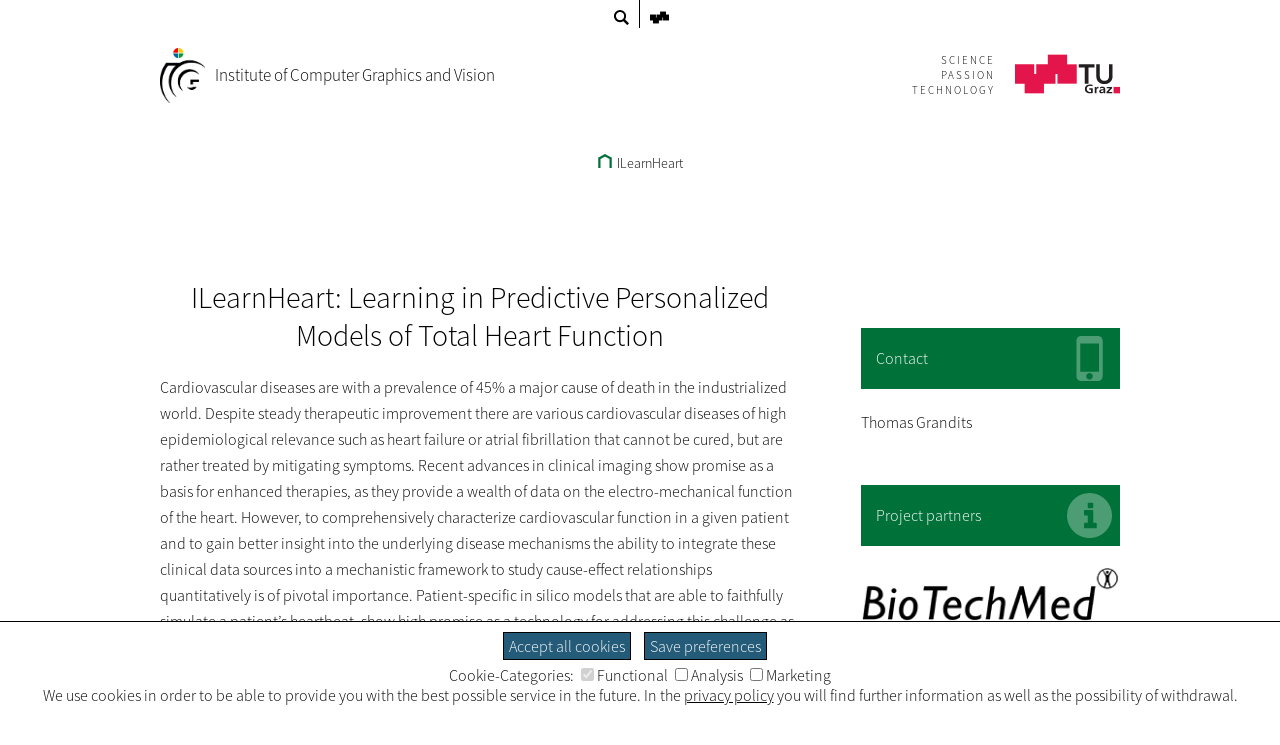

--- FILE ---
content_type: text/html; charset=utf-8
request_url: https://www.tugraz.at/institute/icg/research/team-pock/research/ilearnheart
body_size: 7894
content:
<!DOCTYPE html>
<html lang="en">
<head>

<meta charset="utf-8">
<!-- 
	This website is powered by TYPO3 - inspiring people to share!
	TYPO3 is a free open source Content Management Framework initially created by Kasper Skaarhoj and licensed under GNU/GPL.
	TYPO3 is copyright 1998-2025 of Kasper Skaarhoj. Extensions are copyright of their respective owners.
	Information and contribution at https://typo3.org/
-->


<link rel="shortcut icon" href="/typo3conf/ext/tugraztemplateexternal/Resources/Public/Icons/favicon.ico" type="image/vnd.microsoft.icon">

<meta name="generator" content="TYPO3 CMS" />
<meta name="description" content="This is the page 'ILearnHeart' of the website 'Institute of Computer Graphics and Vision'." />
<meta name="twitter:card" content="summary" />


<link rel="stylesheet" type="text/css" href="/typo3conf/ext/tugraz/Resources/Public/Css/cookie_consent.css?1693213460" media="all">
<link rel="stylesheet" type="text/css" href="/typo3conf/ext/tugraztemplateexternal/Resources/Public/Css/ext.css?1759323502" media="all">
<link rel="stylesheet" type="text/css" href="/typo3conf/ext/tugraztemplateexternal/Resources/Public/Css/External/default.css?1724921467" media="all">
<link rel="stylesheet" type="text/css" href="/typo3conf/ext/tugraztemplateexternal/Resources/Public/Css/form.css?1693213432" media="all">
<link rel="stylesheet" type="text/css" href="/typo3conf/ext/tugraztemplateexternal/Resources/Public/Css/Font/ssp-light.css?1693213432" media="all">
<link rel="stylesheet" type="text/css" href="/typo3conf/ext/tugraztemplateexternal/Resources/Public/Css/Font/ssp-extralight.css?1693213432" media="all">
<link rel="stylesheet" type="text/css" href="/typo3conf/ext/tugraztemplateexternal/Resources/Public/Css/Font/ssp-semibold.css?1693213432" media="all">
<link rel="stylesheet" type="text/css" href="/typo3conf/ext/tugraztemplateexternal/Resources/Public/Css/print.css?1710159911" media="print" title="Print CSS">
<link rel="stylesheet" type="text/css" href="/typo3conf/ext/tugraz/Resources/Public/Css/baguetteBox.css?1693213460" media="all">
<link rel="stylesheet" type="text/css" href="/typo3conf/ext/tugraz/Resources/Public/Css/form.css?1693213460" media="all">
<link rel="stylesheet" type="text/css" href="/typo3conf/ext/tugraz/Resources/Public/Css/darksiteOverlay.css?1720086073" media="all">
<link rel="stylesheet" type="text/css" href="/typo3conf/ext/tugraztemplateexternal/Resources/Public/Css/ext-resp.css?1696857271" media="all">
<link rel="stylesheet" type="text/css" href="/typo3conf/ext/tu_news/Resources/Public/News/Css/style.css?1734532752" media="all">
<link rel="stylesheet" type="text/css" href="/typo3conf/ext/tu_event/Resources/Public/Css/CalLegacy.css?1713433509" media="all">
<link rel="stylesheet" type="text/css" href="/typo3conf/ext/tugraz_faq/Resources/Public/Css/style.css?1759753057" media="all">






<meta http-equiv="X-UA-Compatible" content="IE=edge"><meta name="viewport" content="width=device-width, initial-scale=1.0"><meta name="theme-color" content="#007239"><title>ICG - ILearnHeart</title><style>:root {--sitecolor: #007239; --textcolor: #FFFFFF; --tug-site-opacity: 0.3;}</style>
<link rel="canonical" href="https://www.tugraz.at/institute/icg/research/team-pock/research/ilearnheart"/>

<!-- This site is optimized with the Yoast SEO for TYPO3 plugin - https://yoast.com/typo3-extensions-seo/ -->
<script type="application/ld+json">[{"@context":"https:\/\/www.schema.org","@type":"BreadcrumbList","itemListElement":[{"@type":"ListItem","position":1,"item":{"@id":"https:\/\/www.tugraz.at\/","name":"TU Graz"}},{"@type":"ListItem","position":2,"item":{"@id":"https:\/\/www.tugraz.at\/institute","name":"Institute"}},{"@type":"ListItem","position":3,"item":{"@id":"https:\/\/www.tugraz.at\/institute\/icg\/research\/team-pock\/research\/ilearnheart","name":"ILearnHeart"}}]}]</script>
</head>
<body>


<div id="ext-all">
<div id="ext-topmenu">
    <div id="ext-topmenu-left">
    <span class="ext-topmenu-search-image"><a href="https://www.tugraz.at/suche/?tx_tu4usearch_tu4usearch[site]=www.tugraz.at/institute/icg&tx_tu4usearch_tu4usearch[siteName]=ICG&tx_tu4usearch_tu4usearch[filter]=siteSearch"><svg class="ext-topmenu-search-icon" xmlns:rdf="http://www.w3.org/1999/02/22-rdf-syntax-ns#" xmlns="http://www.w3.org/2000/svg" xmlns:cc="http://creativecommons.org/ns#" xmlns:dc="http://purl.org/dc/elements/1.1/" xml:space="preserve" height="23.5" width="23.5" version="1.1" y="0px" x="0px" viewBox="0 0 23.494875 23.495001"><g transform="translate(-12.3 -12.2)"><g><path d="m35.6 32.8-5.88-5.88c0.956-1.48 1.52-3.24 1.52-5.13 0-5.24-4.26-9.49-9.5-9.49s-9.49 4.26-9.49 9.49c0 5.24 4.26 9.5 9.49 9.5 1.89 0 3.65-0.562 5.13-1.52l5.88 5.88c0.195 0.196 0.518 0.196 0.712 0l2.13-2.13c0.196-0.195 0.196-0.515-0.001-0.711zm-20.3-11.1c0-3.57 2.91-6.48 6.48-6.48s6.48 2.91 6.48 6.48-2.9 6.48-6.48 6.48c-3.57 0.001-6.48-2.91-6.48-6.48z"/></g></g></svg></a></span>
    </div>
    <div id="ext-topmenu-right">
        <span id="ext-topmenu-templogo"><a href="https://www.tugraz.at" target="_blank"><svg id="ext-topmenu-tulogosolo-icon" xmlns:dc="http://purl.org/dc/elements/1.1/" xmlns:cc="http://creativecommons.org/ns#" xmlns:rdf="http://www.w3.org/1999/02/22-rdf-syntax-ns#" xmlns:svg="http://www.w3.org/2000/svg" xmlns="http://www.w3.org/2000/svg" id="svg4174" version="1.1" xml:space="preserve" width="82.981377" height="51.865749" viewBox="0 0 82.981379 51.865749"><metadata id="metadata4180"><rdf:RDF><cc:Work rdf:about=""><dc:format>image/svg+xml</dc:format><dc:type rdf:resource="http://purl.org/dc/dcmitype/StillImage"/><dc:title/></cc:Work></rdf:RDF></metadata><defs id="defs4178"/><g id="g4182" transform="matrix(1.25,0,0,-1.25,0,51.86575)"><g id="g4184" transform="scale(0.1,0.1)"><path d="m 0,103.73 207.449,0 0,207.465 L 0,311.195 0,103.73 Z" style="fill:#ed1952;fill-opacity:1;fill-rule:nonzero;stroke:none" id="path4186"/><path d="m 228.191,103.73 207.461,0 0,207.465 -207.461,0 0,-207.465 z" style="fill:#ed1952;fill-opacity:1;fill-rule:nonzero;stroke:none" id="path4188"/><path d="m 456.406,103.73 207.445,0 0,207.465 -207.445,0 0,-207.465 z" style="fill:#ed1952;fill-opacity:1;fill-rule:nonzero;stroke:none" id="path4190"/><path d="m 103.719,0 207.473,0 0,207.465 -207.473,0 0,-207.465 z" style="fill:#ed1952;fill-opacity:1;fill-rule:nonzero;stroke:none" id="path4192"/><path d="m 352.676,207.465 207.441,0 0,207.461 -207.441,0 0,-207.461 z" style="fill:#ed1952;fill-opacity:1;fill-rule:nonzero;stroke:none" id="path4194"/></g></g></svg></a></span>
    </div>
</div>

<div id="ext-header">
    <div id="ext-header-title">
        <div id="ext-header-title-logo"><img src="/typo3conf/ext/tugraztemplateexternal/Resources/Public/Images/Logos/icg.png" width="45px"   alt="Logo: Institute of Computer Graphics and Vision"  ></div><div id="ext-header-title-text">Institute of Computer Graphics and Vision</div>
    </div>
    <div id="ext-header-blank"></div>
    <div id="ext-header-logo-right-two">
        
    </div>
    <div id="ext-header-logo-right-three">
        
    </div>
    <div id="ext-header-logo-right">
        <a href="https://www.tugraz.at"><div class="ext-all-svg-back"><div id="ext-header-tulogo-claim"><div class="ext-header-tulogo-claim-single">SCIENCE</div><div class="ext-header-tulogo-claim-single">PASSION</div><div class="ext-header-tulogo-claim-single">TECHNOLOGY</div></div><div id="ext-header-tulogo-imgwrap"><svg role="img" aria-label="TUGraz Logo" id="ext-header-tulogo-img" xmlns:rdf="http://www.w3.org/1999/02/22-rdf-syntax-ns#" xmlns="http://www.w3.org/2000/svg" xmlns:cc="http://creativecommons.org/ns#" xmlns:dc="http://purl.org/dc/elements/1.1/" xml:space="preserve" height="51.862" width="141.1" version="1.1" viewBox="0 0 141.10001 51.862499"><title>TUGraz Logo</title><desc>Logo of the TUGraz</desc><g transform="matrix(1.25 0 0 -1.25 0 51.862)"><g transform="scale(.1)"><path style="fill:#e4154b" d="m0 103.73h207.45v207.46l-207.45 0.01v-207.47z"/><path style="fill:#e4154b" d="m228.19 103.73h207.46v207.46h-207.46v-207.46z"/><path style="fill:#e4154b" d="m456.41 103.73h207.44v207.46h-207.44v-207.46z"/><path style="fill:#e4154b" d="m103.72 0h207.47v207.46h-207.47v-207.46z"/><path style="fill:#e4154b" d="m352.68 207.46h207.44v207.46h-207.44v-207.46z"/><path style="fill:#231f20" d="m751.04 277.91h-66.426v33.195h171.19v-33.195h-66.407v-173.73h-38.359v173.73"/><path style="fill:#231f20" d="m1048.3 180.22c0-12.461-2.25-23.711-6.72-33.75-4.5-10.039-10.61-18.555-18.36-25.567-7.76-7.031-16.9-12.421-27.503-16.21-10.605-3.809-22.109-5.7036-34.551-5.7036-12.422 0-23.945 1.8946-34.551 5.7036-10.605 3.789-19.824 9.179-27.656 16.21-7.851 7.012-13.984 15.528-18.34 25.567-4.394 10.039-6.582 21.289-6.582 33.75v130.89h38.379v-129.59c0-5.039 0.801-10.351 2.442-15.898 1.64-5.547 4.336-10.664 8.125-15.332s8.789-8.516 15.039-11.523c6.211-3.008 13.926-4.512 23.144-4.512 9.199 0 16.914 1.504 23.145 4.512 6.23 3.007 11.25 6.855 15.039 11.523 3.77 4.668 6.48 9.785 8.12 15.332 1.63 5.547 2.45 10.859 2.45 15.898v129.59h38.38v-130.89"/><path style="fill:#231f20" d="m832.56 75.664c-7.597 3.2812-17.46 4.8632-25.332 4.8632-22.929 0-35.605-14.434-35.605-33.184 0-18.613 12.383-32.637 33.34-32.637 5.351 0 9.59 0.5274 12.969 1.3086v23.867h-20.84v14.414h39.687v-49.297c-10.41-2.6172-21.25-4.707-31.816-4.707-31.797 0-53.906 14.805-53.906 45.742 0 31.348 20.566 48.906 53.906 48.906 11.406 0 20.41-1.4453 28.867-3.8086l-1.27-15.469"/><path style="fill:#231f20" d="m856.2 69.375h16.758v-15.332h0.293c0.84 6.289 8.574 16.914 19.824 16.914 1.836 0 3.828 0 5.782-0.5273v-17.715c-1.68 0.918-5.059 1.4454-8.457 1.4454-15.333 0-15.333-17.832-15.333-27.52v-24.785h-18.867v67.52"/><path style="fill:#231f20" d="m913.75 65.84c7.324 3.1446 17.187 5.1172 25.215 5.1172 22.09 0 31.23-8.5351 31.23-28.457v-8.6523c0-6.8165 0.156-11.934 0.293-16.914 0.137-5.1172 0.41-9.8242 0.84-15.078h-16.602c-0.703 3.5352-0.703 8.0078-0.839 10.098h-0.293c-4.36-7.4618-13.81-11.661-22.38-11.661-12.793 0-25.332 7.207-25.332 20.059 0 10.078 5.195 15.976 12.383 19.258 7.187 3.2812 16.464 3.9453 24.355 3.9453h10.41c0 10.879-5.195 14.551-16.328 14.551-8.008 0-16.035-2.8907-22.363-7.3438l-0.586 15.078zm22.11-52.715c5.782 0 10.274 2.3633 13.223 6.0352 3.105 3.8086 3.945 8.6523 3.945 13.906h-8.164c-8.437 0-20.957-1.3086-20.957-11.68 0-5.7617 5.195-8.2617 11.953-8.2617"/><path style="fill:#231f20" d="m985.69 69.375h57.422v-14.414l-36.04-39.473h37.31v-13.633h-60.235v14.297l36.715 39.59h-35.172v13.633"/><path style="fill:#e4154b" d="m1059.6 0h69.102v69.121h-69.102v-69.121z"/></g></g></svg></div></div></a>
    </div>
</div>


        <div id="ext-menu">
            <div id="ext-menu-breadcrumb">
                <a href="/institute/icg/research/team-pock/research/ilearnheart"><svg shape-rendering="geometricPrecision" class="ext-menu-breadcrumb-home-icon" xmlns:rdf="http://www.w3.org/1999/02/22-rdf-syntax-ns#" xmlns="http://www.w3.org/2000/svg" xmlns:cc="http://creativecommons.org/ns#" xmlns:dc="http://purl.org/dc/elements/1.1/" version="1.1" xml:space="preserve" height="36.997" width="35.969" enable-background="new 0 0 595.28 841.89" y="0px" x="0px" viewBox="0 0 35.969 36.997451"><polyline style="stroke:#000;stroke-linecap:square;stroke-width:6;fill:none" points="282.72 437.28 282.72 414.77 297.71 406.69 312.69 414.77 312.69 437.28" transform="translate(-279.72 -403.28)"/></svg>&#32ILearnHeart</a>
            </div>
            <div id="ext-menu-dropdown">
                <div class="ext-menu-dropdown-responsive-opener"><svg shape-rendering="optimizeQuality" id="int-menu-q-drawer-icon" xmlns:rdf="http://www.w3.org/1999/02/22-rdf-syntax-ns#" xmlns="http://www.w3.org/2000/svg" xmlns:cc="http://creativecommons.org/ns#" xmlns:dc="http://purl.org/dc/elements/1.1/" height="20" shape-rendering="crispEdges" width="24.103" version="1.1" viewBox="0 0 24.103479 20">
<g transform="translate(0 -1032.4)">
<path style="stroke:#000;stroke-linecap:round;stroke-width:2;fill:none" d="m2.0142 1034.4h20.972"/>
<path style="stroke:#000;stroke-linecap:round;stroke-width:2;fill:none" d="m2.0142 1042.4h20.972"/>
<path style="stroke:#000;stroke-linecap:round;stroke-width:2;fill:none" d="m2.0142 1050.4h20.972"/>
</g>
</svg>Menü</div>
                
                <div id="ext-menu-line">
                </div>
            </div>
        </div>
    

<div id="ext-content">
    <div id="ext-content-full">
        
    </div>
    <div id="ext-content-parts" >
        <div id="ext-content-right-top" class="ext-content-right">
            <div id="ext-content-right-top-bbox">
            
            
            </div>
        </div>

        <div id="ext-content-middle">
            <div id="ext-content-middle-bbox">
                

	

			<div id="c298164" class="csc-default  csc-frame csc-frame-default frame-type-textpic frame-layout-1">
				
				
					



				
				

	
		

	
		<div class="csc-header ext-content-middle-header">
			
					

	<header class="csc-header csc-header-n2">
		
				<h1 class="">
					ILearnHeart: Learning in Predictive Personalized Models of Total Heart Function
				</h1>
			
	</header>



				
			



			



		</div>
	



	


				

	<div class="csc-textpic csc-textpic-above-center csc-textpic-above "> <!-- csc-textpic-center  -->
		
			



		

		
				<div class="csc-textpic-text">
					
					<p>Cardiovascular diseases are with a prevalence of 45% a major cause of death in the industrialized world. Despite steady therapeutic improvement there are various cardiovascular diseases of high epidemiological relevance such as heart failure or atrial fibrillation that cannot be cured, but are rather treated by mitigating symptoms. Recent advances in clinical imaging show promise as a basis for enhanced therapies, as they provide a wealth of data on the electro-mechanical function of the heart. However, to comprehensively characterize cardiovascular function in a given patient and to gain better insight into the underlying disease mechanisms the ability to integrate these clinical data sources into a mechanistic framework to study cause-effect relationships quantitatively is of pivotal importance. Patient-specific in silico models that are able to faithfully simulate a patient’s heartbeat, show high promise as a technology for addressing this challenge as a complementary clinical modality in future precision medicine. Such models facilitate the testing of different therapeutic options in silico first without any risk for the patient, to determine the optimal therapeutic strategy and potentially also predict outcomes. This requires that computer models are custom-tailored for each individual patient. The sought after procedures for “personalizing”, that is the transition from a generic model to patient-specific one, requires sophisticated mathematical techniques which will be developed within the scope of the&nbsp;flagship project “ILearnHeart” in cooperation between the Graz universities Uni Graz, TU Graz and Med Uni Graz by bundling the expertise of the research labs of Prof. Pock and Prof. Bredies (image processing, optimization and machine learning), Prof. Haase (scientific computing) and Prof. Plank (cardiac modeling).</p>

<h2>Project investigator</h2>
<p><a href="https://forschung.medunigraz.at/fodok/suchen.person_uebersicht?sprache_in=en&amp;ansicht_in=&amp;menue_id_in=101&amp;id_in=1142405" target="_blank" rel="noreferrer">Assoz. Prof. Priv.-Doz. Dr.techn. Gernot Plank</a><br> Institute of Biophysics<br> Medical University of Graz</p>
<h2>Project members</h2>
<p><a href="https://imsc.uni-graz.at/haasegu/" target="_blank" rel="noreferrer">Univ.-Prof. Dr. techn. Gundolf&nbsp;Haase</a><br> Institute of Mathematics and Scientific Computing<br> University of Graz</p>
<p><a href="https://imsc.uni-graz.at/bredies/index.html" target="_blank" rel="noreferrer">Univ.-Prof. Dr. Kristian&nbsp;Bredies</a><br> Institute of Mathematics and Scientific Computing<br> University of Graz</p>
<p>Univ.-Prof. Dr. techn.Thomas&nbsp;Pock<br> Institute of Computer Graphics and Vision<br> Graz University of Technology</p>
				</div>
			

		
	</div>


				
					



				
				
					



				
			</div>

		




	

			<div id="c298599" class="csc-default  csc-frame csc-frame-default frame-type-textpic frame-layout-1">
				
				
					



				
				

	
		

	
		<div class="csc-header ext-content-middle-header">
			
					

	<header class="csc-header csc-header-n2">
		
				<h1 class="">
					Results
				</h1>
			
	</header>



				
			



			



		</div>
	



	


				

	<div class="csc-textpic csc-textpic-below-center csc-textpic-below "> <!-- csc-textpic-center  -->
		

		
				<div class="csc-textpic-text">
					
					<p>One important part of inferring cardiac activation throughout the torso, is the propagation of electrical activation from endocardium to epicardium in the heart, as it is the most complex subdomain. A <a href="https://ics.usi.ch/index.php/event/details/80-an-inverse-eikonal-method-for-identifying-ventricular-activation-sequences-from-epicardial-a-maps" target="_blank" class="external-link-new-window" rel="noreferrer">presented</a> promising approach&nbsp;suggests that even coarse epicardial maps can already greatly aid our search of electrical parameters to reconstruct a given epicardial activation pattern. By adapting an underlying Eikonal model, we are able to infer activation timings and conduction velocities.</p>
				</div>
			

		
			

	<div class="csc-textpic-imagewrap" data-ce-columns="1" data-ce-images="1">
		
			<div class="csc-textpic-center-outer">
				<div class="csc-textpic-center-inner">
		
		
			<div class="csc-textpic-imagerow  csc-textpic-imagerow-last csc-textpic-imagerow-first">
				
					
						<div class="csc-textpic-imagecolumn  csc-textpic-imagecolumn-last csc-textpic-imagecolumn-first">
							

        
<figure class="image">
	
			
					

		<img srcset="/fileadmin/_processed_/3/e/csm_graphical_abstract_89f335ec59.png 1200w, /fileadmin/_processed_/3/e/csm_graphical_abstract_1b65034ccb.png 960w,/fileadmin/_processed_/3/e/csm_graphical_abstract_005d823ade.png 640w, /fileadmin/_processed_/3/e/csm_graphical_abstract_3515699f2c.png 540w" class="image-embed-item" src="/fileadmin/_processed_/3/e/csm_graphical_abstract_efecb40f5c.png" width="633" height="381" alt="" />
	


				
		
	
</figure>


    


						</div>
					
				
			</div>
		
		
				</div>
			</div>
		
	</div>
	
	



		
	</div>


				
					



				
				
					



				
			</div>

		




	

			<div id="c298608" class="csc-default  csc-frame csc-frame-default frame-type-textmedia frame-layout-1">
				
				
					



				
				

	
		

	



	


				

	<div class="csc-textpic csc-textpic-below-center csc-textpic-below csc-textpic-center ">
		

		
				<div class="ce-bodytext">
					
					<p>The result on an in-silico study of a complex activation pattern, mediated by the Purkinje-system, are presented in a short video, where we show both the initial, as well as the optimized activation.</p>
				</div>
			

		
			

	<div class="csc-textpic-imagewrap" data-ce-columns="1" data-ce-images="1">
		
			<div class="csc-textpic-center-outer">
				<div class="csc-textpic-center-inner">
		
		
			<div class="csc-textpic-imagerow  csc-textpic-imagerow-last csc-textpic-imagerow-first">
				
					
						<div class="csc-textpic-imagecolumn  csc-textpic-imagecolumn-last csc-textpic-imagecolumn-first">
							

        
<figure class="video">
    <div class="video-embed">
        
<video width="640" controls class="video-embed-item"><source src="/fileadmin/user_upload/Institute/ICG/Images/team_pock/projects/ILearnHeart/HPS-initiated_activation_of_the_epicardium.yt.mp4" type="video/mp4"></video>


    </div>
    
</figure>


    


						</div>
					
				
			</div>
		
		
				</div>
			</div>
		
	</div>
	
	



		
	</div>


				
					



				
				
					



				
			</div>

		



            </div>
        </div>
        <div id="ext-content-right" class="ext-content-right">
            <div id="ext-content-right-bbox">
            

	

			<div id="c298170" class="csc-default  csc-frame csc-frame-default frame-type-shortcut frame-layout-1">
				
				
					



				
				
				

    


				
					



				
				
					



				
			</div>

		




	

			<div id="c298173" class="csc-default  csc-frame csc-frame-default frame-type-text frame-layout-1">
				
				
	

				

	
		

	
		<div class="csc-header ext-content-right-header">
			
					

	
			<div class="ext-content-right-header-text">
				Contact
			</div>
			<div class="ext-content-right-header-image">
				<svg class="ext-content-right-header-icon" xmlns:dc="http://purl.org/dc/elements/1.1/" xmlns:cc="http://creativecommons.org/ns#" xmlns:rdf="http://www.w3.org/1999/02/22-rdf-syntax-ns#" xmlns:svg="http://www.w3.org/2000/svg" xmlns="http://www.w3.org/2000/svg" id="svg4201" xml:space="preserve" viewBox="0 0 14 24" height="24" width="14" y="0px" x="0px" version="1.1"><metadata id="metadata4217"><rdf:RDF><cc:Work rdf:about=""><dc:format>image/svg+xml</dc:format><dc:type rdf:resource="http://purl.org/dc/dcmitype/StillImage"/><dc:title/></cc:Work></rdf:RDF></metadata><defs id="defs4215"/><g transform="translate(-17,-12)" id="glyphicons"><g id="iphone"><g style="fill:#ffffff;fill-opacity:1" id="body_5_"><path style="fill:#ffffff;fill-opacity:1" id="path4210" d="m 28.5,12 -9,0 C 18.125,12 17,13.125 17,14.5 l 0,19 c 0,1.375 1.125,2.5 2.5,2.5 l 9,0 c 1.375,0 2.5,-1.125 2.5,-2.5 l 0,-19 C 31,13.125 29.875,12 28.5,12 Z M 24,35.271 c -0.979,0 -1.772,-0.793 -1.772,-1.771 0,-0.978 0.793,-1.771 1.772,-1.771 0.978,0 1.771,0.793 1.771,1.771 0,0.978 -0.793,1.771 -1.771,1.771 z M 19,31 l 0,-15 10,0 0,15 -10,0 z"/></g></g></g><g transform="translate(-17,-12)" id="Layer_2"/></svg>
			</div>
		

 
				
			



			



		</div>
	



	


				
    <div class="bodytext">
		<p>Thomas Grandits</p>
	</div>

				
					



				
				
	

			</div>

		




	

			<div id="c298176" class="csc-default  csc-frame csc-frame-default frame-type-image frame-layout-1">
				
				
					



				
				
					

	
		<div class="csc-header ext-content-right-header">
			
					

	
			<div class="ext-content-right-header-text">
				Project partners
			</div>
			<div class="ext-content-right-header-image">
				<svg class="ext-content-right-header-icon" xmlns:dc="http://purl.org/dc/elements/1.1/" xmlns:cc="http://creativecommons.org/ns#" xmlns:rdf="http://www.w3.org/1999/02/22-rdf-syntax-ns#" xmlns:svg="http://www.w3.org/2000/svg" xmlns="http://www.w3.org/2000/svg" id="svg4155" xml:space="preserve" viewBox="0 0 24.5 24.5" height="24.5" width="24.5" y="0px" x="0px" version="1.1"><metadata id="metadata4166"><rdf:RDF><cc:Work rdf:about=""><dc:format>image/svg+xml</dc:format><dc:type rdf:resource="http://purl.org/dc/dcmitype/StillImage"/><dc:title/></cc:Work></rdf:RDF></metadata><defs id="defs4164"/><g transform="translate(-11.75,-11.75)" style="opacity:1;fill-opacity:1;fill:#ffffff" id="glyphicons"><g style="fill-opacity:1;fill:#ffffff" id="circle-info"><path style="fill-opacity:1;fill:#ffffff" id="path4159" d="m 24,11.75 c -6.765,0 -12.25,5.484 -12.25,12.25 0,6.766 5.485,12.25 12.25,12.25 6.765,0 12.25,-5.484 12.25,-12.25 C 36.25,17.234 30.765,11.75 24,11.75 Z M 23,17.5 C 23,17.225 23.225,17 23.5,17 l 2,0 c 0.275,0 0.5,0.225 0.5,0.5 l 0,2 c 0,0.275 -0.225,0.5 -0.5,0.5 l -2,0 C 23.225,20 23,19.775 23,19.5 l 0,-2 z m 5,13 c 0,0.275 -0.225,0.5 -0.5,0.5 l -6,0 C 21.225,31 21,30.775 21,30.5 l 0,-2 C 21,28.225 21.225,28 21.5,28 l 1.5,0 0,-4 -1.5,0 C 21.225,24 21,23.775 21,23.5 l 0,-2 C 21,21.225 21.225,21 21.5,21 l 4,0 c 0.275,0 0.5,0.225 0.5,0.5 l 0,6.5 1.5,0 c 0.275,0 0.5,0.225 0.5,0.5 l 0,2 z"/></g></g><g transform="translate(-11.75,-11.75)" id="Layer_2"/></svg>
			</div>
		

 
				
			



			



		</div>
	



				
				

	<div class="csc-textpic csc-textpic-center csc-textpic-above">
		

	<div class="csc-textpic-imagewrap" data-ce-columns="1" data-ce-images="1">
		
			<div class="csc-textpic-center-outer">
				<div class="csc-textpic-center-inner">
		
		
			<div class="csc-textpic-imagerow  csc-textpic-imagerow-last csc-textpic-imagerow-first">
				
					
						<div class="csc-textpic-imagecolumn  csc-textpic-imagecolumn-last csc-textpic-imagecolumn-first">
							

        
<figure class="image">
	
			
					<a href="https://biotechmedgraz.at/en/">
						

		<img srcset="/fileadmin/user_upload/Institute/ICG/Images/team_pock/logos/logo_biotechmed.png 1200w, /fileadmin/user_upload/Institute/ICG/Images/team_pock/logos/logo_biotechmed.png 960w,/fileadmin/user_upload/Institute/ICG/Images/team_pock/logos/logo_biotechmed.png 640w, /fileadmin/user_upload/Institute/ICG/Images/team_pock/logos/logo_biotechmed.png 540w" class="image-embed-item" src="/fileadmin/user_upload/Institute/ICG/Images/team_pock/logos/logo_biotechmed.png" width="268" height="85" alt="" />
	


					</a>
				
			
		
	
</figure>


    


						</div>
					
				
			</div>
		
		
				</div>
			</div>
		
	</div>
	
	
		<div style="clear: both;"></div>
	



	</div>


				
					



				
				
					



				
			</div>

		



            </div>
        </div>
    </div>
</div>
</div>




<div id="ext-footer">
    <hr style="max-width:400px"><a href="/impressum/en" target="_blank">Legal Notice</a>&comma;&nbsp;<a href="https://www.tugraz.at/go/privacy-policy" target="_blank">Privacy Policy</a>&comma;&nbsp;<a href="https://www.tugraz.at/go/accessibility-statement" target="_blank">Barrierefreiheitserklärung</a>
</div>

<div id="cookie-consent-popup">
  <a id="cookie-consent-accept-all" href="#">Accept all cookies</a>
  <a id="cookie-consent-accept" href="#">Save preferences</a>
  <div id="cookie-consent-options">
  Cookie-Categories:
    <label for="cookie-consent-essential"><input type="checkbox" id="cookie-consent-essential" checked="checked" disabled="true" />Functional</label>
    <label for="cookie-consent-tracking"><input type="checkbox" id="cookie-consent-tracking" />Analysis</label>
    <label for="cookie-consent-marketing"><input type="checkbox" id="cookie-consent-marketing" />Marketing</label>
  </div>
  We use cookies in order to be able to provide you with the best possible service in the future. In the <a href="https://www.tugraz.at/datenschutzerklaerung" target="_blank" >privacy policy</a> you will find further information as well as the possibility of withdrawal.
</div>
<script src="https://static.tugraz.at/static/misc/libs/MathJax/latest/MathJax.js?config=TeX-AMS-MML_HTMLorMML"></script>
<script src="/typo3conf/ext/tugraz/Resources/Public/Js/baguetteBox.js?1724335171"></script>
<script src="/typo3conf/ext/tugraz/Resources/Public/Js/darksiteChecker.js?1693213460"></script>
<script src="/typo3conf/ext/tugraz/Resources/Public/Js/cookie_consent.js?1741188014"></script>
<script src="/typo3conf/ext/tugraztemplateexternal/Resources/Public/Js/External/email.js?1693213432"></script>
<script src="/typo3conf/ext/tugraztemplateexternal/Resources/Public/Js/menu.js?1693213432"></script>
<script src="/typo3conf/ext/tugraztemplateexternal/Resources/Public/Js/responsive.js?1693213432"></script>
<script src="/typo3conf/ext/tugraztemplateexternal/Resources/Public/Js/External/piwik.js?1693213432"></script>


</body>
</html>

--- FILE ---
content_type: text/css; charset=utf-8
request_url: https://www.tugraz.at/typo3conf/ext/tugraz/Resources/Public/Css/cookie_consent.css?1693213460
body_size: 391
content:
#cookie-consent-popup {
	position: fixed;
	bottom: 0px;

	width: 100%;

	background-color: #ffffff;
	border-top: 1px solid #000000;

	box-sizing: border-box;

	z-index: 5;

	padding: 5px 25px 15px 25px;

	display: none;

	text-align: center;
}

#cookie-consent-popup.visible {
	display: block;
}

#cookie-consent-popup a {
	text-decoration: underline;
}


#cookie-consent-popup #cookie-consent-accept-all,
#cookie-consent-popup #cookie-consent-accept {
	border: 1px solid #000000;
	padding: 3px 5px;

	text-decoration: none;
	max-width: 160px;
	display: inline-block;

	margin: 5px auto;

	background-color: transparent;
	margin-right: 10px;	
}

#cookie-consent-popup #cookie-consent-accept-all,
#cookie-consent-popup #cookie-consent-accept {
	background-color: rgb(36,91,120);
	color: #ffffff;
}

#cookie-consent-popup #cookie-consent-accept:hover,
#cookie-consent-popup #cookie-consent-accept-all:hover {
	border: 1px solid #ffffff;
	background-color: #000000;
	color: #ffffff;
}

.cookie-banner-open #all-footer {
	padding-bottom: 60px;
}

--- FILE ---
content_type: text/css; charset=utf-8
request_url: https://www.tugraz.at/typo3conf/ext/tugraztemplateexternal/Resources/Public/Css/ext.css?1759323502
body_size: 5826
content:
:root {
    --sitecolor: var(--sitecolor);
    --textcolor: var(--textcolor);
    --iconopacity:  var(--iconopacity);
}

body {
    margin:0;
    padding:0;
}

p {
    margin:0;
    padding:0;
}


ul li {
    list-style-type:square;
}

div.bodytext:has(ul):has(li.align-center),
div.csc-textpic-text:has(ul):has(li.align-center) {
    display: flex;
    justify-content: center;
    align-items: center;
    flex-flow: row wrap;
}

div.bodytext:has(ul):has(li.align-center) > *,
div.csc-textpic-text:has(ul):has(li.align-center) > * {
    flex-basis: 100%;
}

div.bodytext:has(ul):has(li.align-center) > ul:has(li.align-center),
div.csc-textpic-text:has(ul):has(li.align-center) > ul:has(li.align-center) {
    flex-basis: initial;
}

#ext-content-middle pre {
    white-space: pre-wrap;
    font-size:14px;
}

#ext-content-middle abbr,
.ext-content-right abbr  {
    text-decoration:none;
    border-bottom:1px dotted #000;
}

#ext-content-full abbr  {
    text-decoration:none;
    border-bottom:1px dotted #FFF;
}

#ext-topmenu {
    top:0;
    display:table;
    width:100%;
    z-index: 5;
}

#ext-topmenu-left > span,
#ext-topmenu-right > span {
    vertical-align:middle;
}

#ext-topmenu-left > span {
    margin:0 10px 0 0;
}

#ext-topmenu a:hover path {
    fill:#fff !important;
    stroke:#fff !important;
}

#ext-topmenu-left {
    display:table-cell;
    border-right:1px solid black;
    width:50%;
    text-align:right;
    padding:5px 0 0 0;
    vertical-align:middle;
}

#ext-topmenu-right {
    display:table-cell;
    width:50%;
    padding:5px 0 0 0;
}

#ext-header {
    margin:20px auto 0 auto;
    padding:0;
    max-width:960px;
    display:table;
    z-index: 5;
}

#ext-header img,
#ext-header div {
    vertical-align:middle;
    white-space:nowrap;
}

#ext-header-title {
    display:table-cell;
}

#ext-header-title-logo  {
    display:inline-block;
    margin:0 10px 0 0;
}

#ext-header-title-text {
    display:inline-block;
    font-size:17px;
}

#ext-header-title-text:hover {
    color:#fff;
    background-color:#000;
}

#ext-header-blank {
    display:table-cell;
    width:100%;
}

#ext-header-tulogo-claim {
    display:inline-block;
    text-align:right;
    line-height:140%;
    font-size:11px;
    letter-spacing:2px;
    padding:0 20px 0 0;
}

#ext-header-logo-right {
    display:table-cell;
    white-space:nowrap;
    margin-left: 10px;
    float: right;
}
#ext-header-logo-right-two {
    display:table-cell;
    white-space:nowrap;
}
#ext-header-logo-right-three {
    display:table-cell;
    white-space:nowrap;
}

#ext-header-tulogo-imgwrap {
    display:inline-block;
}

#ext-header-tulogo-img {
    width:105px;
}

#ext-menu {
    margin:50px auto 0 auto;
    padding:0;
    max-width:960px;
    text-align:center;
    overflow:hidden;
    z-index: 5;
}

#ext-menu-breadcrumb {
    font-size:14px;
}

.ext-menu-breadcrumb-spacer {
    margin:0 5px;
}

h1.ext-breadcrumb-header {
    display: inline;
    font-size: 14px;
    font-weight: 300;
}

#ext-content {
    margin:80px auto 0 auto;
    padding:0;
    max-width:960px;
    z-index: 4;
}

#ext-content-parts {
    display:table;
    width:100%;
}

#ext-content-full {
    text-align:center;
    margin: 0 0 80px 0;
}

#ext-content-full .topic_slider {
    text-align:left;
}

#ext-content-middle {
    display:table-cell;
    width: 72%;
    vertical-align:top;
    float: left;
}

#ext-content-parts.fullwidth #ext-content-middle,
#ext-content-parts.fullwidth #ext-content-middle-bbox {
    width: 100%;
    max-width: 100%;
}

#ext-content-parts.fullwidth #ext-content-right {
    display: none;
}

#ext-content-middle-bbox {
    overflow:hidden;
    max-width:640px;
}

.ext-content-right {
    display:table-cell;
    vertical-align:top;
    float: right;
    width: 27%;
}

#ext-content-right-top {
    
}

#ext-content-right-bbox,
#ext-content-right-top-bbox {
    width: 100%;
    max-width:260px;
    /* overflow: hidden; */
}

#ext-footer {
    text-align:center;
    margin:70px 0 10px 0;
}

.cookie-banner-open #ext-footer {
    padding-bottom: 60px;
}

#ext-menu-dropdown {
    display:inline-block;
    margin: 5px 0 0 0;
}

#ext-menu-dropdown-items {
    display:table;
}

#ext-menu-line {
    width:85%;
    height:4px;
    display:inline-block;
    background-color:var(--sitecolor);
    margin: 13px 0 0 0;
}

.ext-menu-dropdown-lw,
.ext-menu-dropdown-lw-rightmost {
    display:table-cell;
    white-space: nowrap;
}

.ext-menu-dropdown-lw-rightmost {
    margin:0;
}

.ext-menu-dropdown-spacer {
    display:table-cell;
    min-width:30px;
    width:50px;
}

.ext-menu-dropdown-l1 {
    display:inline-block;
}

.ext-menu-dropdown-l2 {
    display:none;
    position:absolute;
    text-align:left;
    background-color:#ffffff;
    border:1px solid #000;
    padding:20px 20px 15px 20px;
    z-index:999;
}

.ext-menu-dropdown-l2-item,
.ext-menu-dropdown-l2-item-last {
    display:block;
    margin:0 0 15px 0;
}

.ext-menu-dropdown-l2-item-last {
    margin:0 0 12px 0;
}

.ext-menu-dropdown-l2-item > a:first-child,
.ext-menu-dropdown-l2-item-last > a:first-child {
    font-size: 17px;
}

.ext-menu-dropdown-l3 {
    width:100%;
    margin: 10px 0 0 30px;
}

.ext-menu-dropdown-l3-item,
.ext-menu-dropdown-l3-item-rightmost {
    display:inline-block;
    padding:0 0 7px 0;
    margin:0 7px 0 0;
    width:200px;
/*    vertical-align:top; */
/*    line-height:90%; */
    white-space:normal;
    line-height:16px;
    box-decoration-break: clone;
    vertical-align: top;
}

/*
#ext-menu-dropdown .ext-menu-dropdown-l3-item > a,
#ext-menu-dropdown .ext-menu-dropdown-l3-item-rightmost > a {
	padding:0;
}
*/

.ext-menu-dropdown-l3-item-rightmost {
    width:auto;
    max-width:200px;
    margin:0 10px 0 0;
}

.ext-menu-dropdown-l1 > a {
    font-size:17px;
}

.ext-menu-dropdown-open {
    display:block;
}

.ext-menu-dropdown-close {
    text-align:right;
    margin:0 -5px 0 0;
}

.ext-menu-breadcrumb-home-icon {
    width:14px;
    height:14px;
    margin:0 2px 0 0;
}

.ext-menu-breadcrumb-home-icon polyline {
    stroke: var(--sitecolor) !important;
}

.ext-menu-dropdown-close-icon {
    cursor: pointer;
    width:15px;
    height:15px;
    position: relative;
    top: 2px;
    padding:0 1px;
}

.ext-menu-dropdown-close-icon line {
    stroke:var(--sitecolor) !important;
}
    
.ext-menu-dropdown-arrow-icon {
    width:10px;
    height:10px;

    margin-left: 5px;
}

.ext-menu-dropdown-arrow-icon path {
    stroke:var(--sitecolor) !important;
}

.ext-topmenu-lang-act,
.ext-topmenu-lang-userdef1,
.ext-topmenu-lang-userdef2 {
    display:none;
}

#ext-topmenu-templogo {
    margin:0 0 0 10px;
}

.ext-topmenu-search-icon {
    width:15px;
    height:17px;
    position:relative;
    top:2px;
}

#ext-topmenu-tulogosolo-icon {
    width:19px;
    height:17px;
    position:relative;
    top:2px;
}

#ext-topmenu-tulogosolo-icon path {
    fill:#000 !important;
}

.ext-all-svg-back {
    display:inline-block;
}

.ext-all-svg-back:hover {
    background-color:#000000;

}

#ext-header .ext-all-svg-back:hover {
    background-color:#fff;

}

#ext-header a:hover {
    color:#000;
    background-color:#fff;
}

#ext-header .ext-all-svg-back:hover svg path,
#ext-header .ext-all-svg-back:hover svg line {
    fill:#000 !important;
    stroke:#000 !important;
}
.ext-all-svg-back:hover svg path,
.ext-all-svg-back:hover svg line {
    fill:#fff !important;
    stroke:#fff !important;
}

#ext-content-middle a:hover svg path,
a:hover > svg path {
    fill:#fff !important;
}

a:hover > svg polyline {
    stroke:#fff !important;
}

.ext-menu-act > a {
    background-color:#000;
    color:#fff;
}

.ext-menu-act > a > svg polyline {
    stroke:#fff !important;
}


.ext-menu-act > a > svg path {
    stroke:#fff !important;
}

.ext-content-right .csc-default {
    margin:0 0 50px 0;
}

#ext-content-middle .csc-default {
    margin:0 0 40px 0;
}

#ext-content-middle .csc-linkToTop {
    text-align:center;
    font-size:14px;
    border-bottom:0;
    margin: -30px 0px 40px;
}

#ext-content-middle .frame-type-textpic .csc-linkToTop {
    margin: 0px;
}

#ext-content-middle .csc-linkToTop > a {
    border-bottom:0;
}

.ext-content-right .csc-header {
    margin:0 0 20px 0;
}

#ext-content-middle .csc-menu-3 li {
    list-style:none;
}

.ext-content-right-header-text {
    display:table-cell;
    width:100%;
    color:var(--textcolor);
    padding:0 0 0 15px;
}

.ext-content-right-header-image {
    display:table-cell;
}

.ext-content-right-header-icon {
    opacity: var(--tug-site-opacity);
    height:45px;
    width:45px;
    margin:8px;
}

.ext-content-right-header {
    display:table;
    width:100%;
    background-color:var(--sitecolor);
}

.ext-content-right .ext-content-right-header:first-child {
    margin:5px 0 20px 0;
}

.ext-content-right-header div,
.ext-content-right-header svg {
    vertical-align:middle;
}

#ext-menu-right-header.csc-header {
    display:table;
    width:100%;
    margin:5px 0 20px 0;
}

#ext-menu-right-header div,
#ext-menu-right-header svg {
    vertical-align:middle;
}

#ext-menu-right-header-text {
    display:table-cell;
    width:100%;
    font-size:25px;
    padding: 0 0 0 10px;
    line-height: 25px;
}

#ext-menu-right-header-image {
    display:table-cell;
}

.ext-menu-right-header-icon {
    height:30px;
    width:30px;
}

.ext-content-middle-icon path,
.ext-menu-right-header-icon path {
    fill:var(--sitecolor) !important;
}

.ext-menu-right-lw > a {
    display:block;
}

#ext-menu-right-lw {
    margin:0 0 0 43px;
}

.ext-menu-right-item {
    margin:0 0 15px 0;
}

#ext-content-middle h1,
#ext-content-middle h2.fake-h1 {
    font-size:30px; 
    font-weight:300;
    margin:0 0 20px 0;
    text-align:center;
}

#ext-content-middle h2 {
    font-weight:300;
    margin:0 0 15px 0;
    /*text-align:center;*/
}

#ext-content-middle h2.tug-headerElement {
    text-align: center;
    font-size: 30px;
}

#ext-content-middle h3 {
    font-weight:300;
    margin:0 0 10px 0;
/*    text-align:center; */
}

#ext-content-middle h4 {
    font-weight:300;
    margin:0 0 8px 0;
/*    text-align:center;*/
    text-transform: uppercase;
}

#ext-content-middle hr {
    width:35%;
    height: 1px;
    border: 0;
    border-top:2px solid var(--sitecolor);
}

#ext-footer hr {
    width:35%;
    height: 1px;
    border: 0;
    border-top:1px solid black;
}

body {
    font-family: "Source Sans Pro";
    font-weight:300;
    font-size:16px;
}

a { 
    color: inherit;
    text-decoration:none;
}

#ext-menu-dropdown a,
#ext-menu-right a {
    padding:0 2px;
    box-decoration-break: clone;
}

.ext-menu-dropdown-responsive-opener {
    display: none;
}

a:hover {
    color:#fff;
    background-color:#000;
}

.fancybox-wrap a:hover {
    color:inherit;
    background-color:transparent;
}
/*
#ext-menu-right a {
    border-bottom:0;
}
*/
/*.ext-content-right .bodytext a,*/
.ext-content-right a,
#darksiteOverlay a,
#ext-content-middle a {
    border-bottom:1px solid #000;
}

#ext-content-middle .tx-tug-research .courses a {
    border-bottom: 0px none;
} 

/*
#ext-content-full a {
    border-bottom:1px solid #FFF;
}
*/
#ext-content-full .mdl_fullscreen_slider a {
    border-bottom:1px solid rgba(255,255,255,0.4);
}

.ext-content-right #ext-menu-right a {
    border-bottom:none;
}

.ext-content-right .csc-firstHeader,
#ext-content-middle .csc-firstHeader {
    margin-top:0;
}

.ext-content-right p,
#ext-content-middle p,
#ext-content-middle div.bodytext {
    margin:0 0 26px 0;
    line-height:26px;
}

#ext-content-middle div.bodytext h1,
#ext-content-middle div.bodytext h2.fake-h1 {
    line-height: 1;
}

#ext-content-middle ul {
    line-height:26px;
    margin:15px 0 15px 0;
}

#ext-content-full b,
.ext-content-right b,
#ext-content-middle b,
#ext-content-full strong,
.ext-content-right strong,
#ext-content-middle strong {
    font-weight:600;
}

.ext-content-right .wichtig,
#ext-content-middle .wichtig {
    color: #F70146;
}

#ext-content-middle .csc-textpicHeader h1 {
    margin: 0 0 20px 0;
}

#ext-content-middle table {
  border-collapse: collapse;
}

#ext-content-middle .contenttable  td,
#ext-content-middle .contenttable th {
    border: 1px solid #fff;
    padding: 0px;
}

#ext-content-middle .contenttable p {
    margin:0 0 5px 0;
}

#ext-content-middle .ext-content-middle-sectionmenu ul {
    line-height:normal;
}

.ext-content-middle-iconwrap-text,
.ext-content-middle-sectionmenu-text {
display:table-cell;
width:100%;
vertical-align:top;
padding:0 0 0 30px;
}

.ext-content-middle-iconwrap-image,
.ext-content-middle-sectionmenu-image {
display:table-cell;
padding: 6px 0 0 0;
}

.ext-content-middle-iconwrap, 
.ext-content-middle-sectionmenu {
display:table;
width:100%;
}

#ext-content-middle .ext-content-middle-sectionmenu ul {
margin:0;
padding:0;
}

.ext-content-middle-icon {
width:50px;
height:50px;
}

#ext-content-middle .ext-content-middle-sectionmenu a {
border-bottom:0;
}

#ext-content-middle .ext-content-middle-sectionmenu .csc-section {
margin:0 0 26px 0;
}

#ext-content-middle .csc-textpic-imagewrap {
    margin: 6px 0 0 0;
}

#ext-content-middle .csc-textpic-imagewrap a {
	border-bottom:0;
}

#ext-content-middle .csc-textpic-above > .csc-textpic-imagewrap  {
    margin: 0 0 28px 0;
}

.csc-textpic-above-right>div,
.csc-textpic-above-left>div, {
    float:none;
}

#ext-content-middle .csc-textpic-intext-right-nowrap > .csc-textpic-text,
#ext-content-middle .csc-textpic-intext-left > .csc-textpic-imagewrap {
    padding: 0 20px 0 0;
}

#ext-content-middle .csc-textpic-intext-left-nowrap > .csc-textpic-text,
#ext-content-middle .csc-textpic-intext-right > .csc-textpic-imagewrap {
    padding: 0 0 0 20px;
}

    .csc-textpic-intext-right.csc-nowrap .csc-textpic-text { margin-right: 210px; clear: none; }
    .csc-textpic-intext-left.csc-nowrap .csc-textpic-text { margin-left: 210px; clear: none; }
    .fullwidth .csc-textpic-intext-right.csc-nowrap .csc-textpic-text { margin-right: 320px; clear: none; }
    .fullwidth .csc-textpic-intext-left.csc-nowrap .csc-textpic-text { margin-left: 320px; clear: none; }
    .csc-textpic-intext-left.csc-nowrap-210 .csc-textpic-text { margin-left: 210px; clear: none; }
    .csc-textpic-intext-left-nowrap-260 img { width: 250px; }

    .news-list-item .csc-textpic-intext-left-nowrap-260 img { width: auto; }

    .f3-widget-paginator {
        text-align: center;
    }
    .f3-widget-paginator li {
        margin:  0px 5px;
        display: inline-block;
    }

.ext-content-right .csc-textpic-caption,
.ext-content-right .csc-textpic-caption,
#ext-content-middle figcaption {
    font-size:14px;
    text-align:right;
}

#ext-content-middle figure {
    margin: 0px;
    max-width: 100%;
}

#ext-content-middle figure video {
    width: 100%;
}

#ext-content-middle video {
    max-width: 100%;
}
/*
#ext-content-middle .csc-textpic-imagewrap > div:not(:first-of-type) {
margin: 10px 0 0 0;
}

#ext-content-middle .csc-textpic-imagerow > div:not(:first-of-type) {
margin: 0 0 0 10px;
}
*/
.ext-content-right .csc-textpic-imagerow,
#ext-content-middle .csc-textpic-imagerow {
margin:0;
}

.ext-content-right .csc-textpic-imagerow.csc-textpic-imagerow-last,
#ext-content-middle .csc-textpic-imagerow.csc-textpic-imagerow-last {
margin:0;
}
.ext-content-right .csc-textpic-imagecolumn,
#ext-content-middle .csc-textpic-imagecolumn {
margin:0 10px 10px 0;
}

.ext-content-right .ce-border .csc-textpic-imagecolumn,
#ext-content-middle .ce-border .csc-textpic-imagecolumn {
    margin:0 8px 10px 0;
}

.ext-content-right .ce-border .csc-textpic-imagecolumn img,
#ext-content-middle .ce-border .csc-textpic-imagecolumn img {
    border: 1px solid #808080;
}

.csc-textpic-imagecolumn img {
    height: auto;
}

.ext-content-right .csc-textpic-intext-left .csc-textpic-imagecolumn,
.ext-content-right .csc-textpic-intext-right .csc-textpic-imagecolumn,
#ext-content-middle .csc-textpic-intext-left .csc-textpic-imagecolumn,
#ext-content-middle .csc-textpic-intext-right .csc-textpic-imagecolumn {
    margin: 0px;
}

.ext-content-right .csc-textpic-imagecolumn.csc-textpic-lastcol,
#ext-content-middle .csc-textpic-imagecolumn.csc-textpic-lastcol,
.ext-content-right .csc-textpic-imagecolumn.csc-textpic-imagecolumn-last,
#ext-content-middle .csc-textpic-imagecolumn.csc-textpic-imagecolumn-last {
margin:0 0 10px 0;
}

DIV.csc-textpic-center-outer {
    position: relative;
    float: right;
    right: 50%;
}

DIV.csc-textpic-center-inner {
    position: relative;
    float: right;
    right: -50%;
}

#ext-content-middle img {
    max-width:640px;
}

.fullwidth  #ext-content-middle img {
    max-width: 960px;
}

.ext-content-right img {
	max-width:260px;
}

.darksite-icon {
    width: 15px;
    height: 15px;
    margin-top: 2px;
    margin-bottom: -2px;
}

/*
#ext-content-middle .csc-textpic-imagecol {
margin: 10px 0 0 0;
}
*/
/*
#ext-content-middle .csc-textpic-imagerow.csc-textpic-imagerow-last {
margin: 10px 0 0 0;
}
*/
/*
#ext-content-middle table tr:first-child th {
  border-top: 0;
}
#ext-content-middle table tr:last-child td {
  border-bottom: 0;
}
#ext-content-middle table tr th:first-child,
#ext-content-middle table tr td:first-child {
  border-left: 0;
}
#ext-content-middle table tr th:last-child,
#ext-content-middle table tr td:last-child {
  border-right: 0;
}
*/
.tx-tug-research .orgUnit.contactBlock .email a:after,
.tx-tug-research .person.email > a:after,
#ext-content-full .mail:after,
.ext-content-right .mail:after,
#ext-content-middle .mail:after {
content: "\00a0\00a0\00a0\00a0";
margin:0 2px 0 5px;
border-bottom:0;
word-break: keep-all;

  -webkit-mask-size: contain;
  mask-size: contain;
  -webkit-mask-repeat: no-repeat;
  mask-repeat: no-repeat;
  -webkit-mask-position: center bottom;
  mask-position: center bottom;
  -webkit-mask-image: url('data:image/svg+xml;charset=utf-8,%3C%3Fxml%20version%3D%221.0%22%20encoding%3D%22UTF-8%22%20standalone%3D%22no%22%3F%3E%3Csvg%20class%3D%22ext-content-all-inline-icon%22%20%20%20%20xmlns%3Adc%3D%22http%3A%2F%2Fpurl.org%2Fdc%2Felements%2F1.1%2F%22%20%20%20xmlns%3Acc%3D%22http%3A%2F%2Fcreativecommons.org%2Fns%23%22%20%20%20xmlns%3Ardf%3D%22http%3A%2F%2Fwww.w3.org%2F1999%2F02%2F22-rdf-syntax-ns%23%22%20%20%20xmlns%3Asvg%3D%22http%3A%2F%2Fwww.w3.org%2F2000%2Fsvg%22%20%20%20xmlns%3D%22http%3A%2F%2Fwww.w3.org%2F2000%2Fsvg%22%20%20%20id%3D%22svg4297%22%20%20%20xml%3Aspace%3D%22preserve%22%20%20%20viewBox%3D%220%200%2012%2010%22%20%20%20height%3D%2210%22%20%20%20width%3D%2212%22%20%20%20y%3D%220px%22%20%20%20x%3D%220px%22%20%20%20version%3D%221.1%22%3E%3Cmetadata%20%20%20%20%20id%3D%22metadata4307%22%3E%3Crdf%3ARDF%3E%3Ccc%3AWork%20%20%20%20%20%20%20%20%20rdf%3Aabout%3D%22%22%3E%3Cdc%3Aformat%3Eimage%2Fsvg%2Bxml%3C%2Fdc%3Aformat%3E%3Cdc%3Atype%20%20%20%20%20%20%20%20%20%20%20rdf%3Aresource%3D%22http%3A%2F%2Fpurl.org%2Fdc%2Fdcmitype%2FStillImage%22%20%2F%3E%3Cdc%3Atitle%3E%3C%2Fdc%3Atitle%3E%3C%2Fcc%3AWork%3E%3C%2Frdf%3ARDF%3E%3C%2Fmetadata%3E%3Cdefs%20%20%20%20%20id%3D%22defs4305%22%20%2F%3E%3Cg%20%20%20%20%20transform%3D%22translate(-6%2C-7)%22%20%20%20%20%20style%3D%22fill%3A%23000000%3Bfill-opacity%3A1%22%20%20%20%20%20id%3D%22glyphicons_x5F_halflings%22%3E%3Cg%20%20%20%20%20%20%20style%3D%22fill%3A%23000000%3Bfill-opacity%3A1%22%20%20%20%20%20%20%20id%3D%22envelope_2_%22%3E%3Cpath%20%20%20%20%20%20%20%20%20style%3D%22fill%3A%23000%3Bfill-opacity%3A1%22%20%20%20%20%20%20%20%20%20d%3D%22m%2012.176%2C12.854%20c%20-0.097%2C0.097%20-0.256%2C0.097%20-0.353%2C0%20L%206.176%2C7.177%20C%206.079%2C7.08%206.113%2C7%206.25%2C7%20l%2011.5%2C0%20c%200.138%2C0%200.171%2C0.08%200.074%2C0.177%20l%20-5.648%2C5.677%20z%20m%2010e-4%2C1.969%20c%20-0.097%2C0.097%20-0.256%2C0.097%20-0.354%2C0%20L%2010.177%2C13.177%20C%2010.08%2C13.08%209.921%2C13.08%209.823%2C13.177%20L%206.177%2C16.823%20C%206.08%2C16.92%206.113%2C17%206.25%2C17%20l%2011.5%2C0%20c%200.138%2C0%200.17%2C-0.08%200.073%2C-0.177%20l%20-3.646%2C-3.646%20c%20-0.097%2C-0.097%20-0.256%2C-0.097%20-0.354%2C0%20l%20-1.646%2C1.646%20z%20m%203%2C-3%20c%20-0.097%2C0.097%20-0.097%2C0.256%200%2C0.354%20l%202.646%2C2.646%20C%2017.92%2C14.92%2018%2C14.887%2018%2C14.75%20l%200%2C-5.5%20C%2018%2C9.113%2017.92%2C9.08%2017.823%2C9.177%20l%20-2.646%2C2.646%20z%20m%20-9%2C-2.646%20C%206.08%2C9.08%206%2C9.113%206%2C9.25%20l%200%2C5.5%20c%200%2C0.137%200.08%2C0.17%200.177%2C0.073%20l%202.646%2C-2.646%20c%200.097%2C-0.097%200.097%2C-0.256%200%2C-0.354%20L%206.177%2C9.177%20Z%22%20%20%20%20%20%20%20%20%20id%3D%22path_3_%22%20%2F%3E%3C%2Fg%3E%3C%2Fg%3E%3Cg%20%20%20%20%20transform%3D%22translate(-6%2C-7)%22%20%20%20%20%20id%3D%22Layer_2%22%20%2F%3E%3C%2Fsvg%3E');
  mask-image: url('data:image/svg+xml;charset=utf-8,%3C%3Fxml%20version%3D%221.0%22%20encoding%3D%22UTF-8%22%20standalone%3D%22no%22%3F%3E%3Csvg%20class%3D%22ext-content-all-inline-icon%22%20%20%20%20xmlns%3Adc%3D%22http%3A%2F%2Fpurl.org%2Fdc%2Felements%2F1.1%2F%22%20%20%20xmlns%3Acc%3D%22http%3A%2F%2Fcreativecommons.org%2Fns%23%22%20%20%20xmlns%3Ardf%3D%22http%3A%2F%2Fwww.w3.org%2F1999%2F02%2F22-rdf-syntax-ns%23%22%20%20%20xmlns%3Asvg%3D%22http%3A%2F%2Fwww.w3.org%2F2000%2Fsvg%22%20%20%20xmlns%3D%22http%3A%2F%2Fwww.w3.org%2F2000%2Fsvg%22%20%20%20id%3D%22svg4297%22%20%20%20xml%3Aspace%3D%22preserve%22%20%20%20viewBox%3D%220%200%2012%2010%22%20%20%20height%3D%2210%22%20%20%20width%3D%2212%22%20%20%20y%3D%220px%22%20%20%20x%3D%220px%22%20%20%20version%3D%221.1%22%3E%3Cmetadata%20%20%20%20%20id%3D%22metadata4307%22%3E%3Crdf%3ARDF%3E%3Ccc%3AWork%20%20%20%20%20%20%20%20%20rdf%3Aabout%3D%22%22%3E%3Cdc%3Aformat%3Eimage%2Fsvg%2Bxml%3C%2Fdc%3Aformat%3E%3Cdc%3Atype%20%20%20%20%20%20%20%20%20%20%20rdf%3Aresource%3D%22http%3A%2F%2Fpurl.org%2Fdc%2Fdcmitype%2FStillImage%22%20%2F%3E%3Cdc%3Atitle%3E%3C%2Fdc%3Atitle%3E%3C%2Fcc%3AWork%3E%3C%2Frdf%3ARDF%3E%3C%2Fmetadata%3E%3Cdefs%20%20%20%20%20id%3D%22defs4305%22%20%2F%3E%3Cg%20%20%20%20%20transform%3D%22translate(-6%2C-7)%22%20%20%20%20%20style%3D%22fill%3A%23000000%3Bfill-opacity%3A1%22%20%20%20%20%20id%3D%22glyphicons_x5F_halflings%22%3E%3Cg%20%20%20%20%20%20%20style%3D%22fill%3A%23000000%3Bfill-opacity%3A1%22%20%20%20%20%20%20%20id%3D%22envelope_2_%22%3E%3Cpath%20%20%20%20%20%20%20%20%20style%3D%22fill%3A%23000%3Bfill-opacity%3A1%22%20%20%20%20%20%20%20%20%20d%3D%22m%2012.176%2C12.854%20c%20-0.097%2C0.097%20-0.256%2C0.097%20-0.353%2C0%20L%206.176%2C7.177%20C%206.079%2C7.08%206.113%2C7%206.25%2C7%20l%2011.5%2C0%20c%200.138%2C0%200.171%2C0.08%200.074%2C0.177%20l%20-5.648%2C5.677%20z%20m%2010e-4%2C1.969%20c%20-0.097%2C0.097%20-0.256%2C0.097%20-0.354%2C0%20L%2010.177%2C13.177%20C%2010.08%2C13.08%209.921%2C13.08%209.823%2C13.177%20L%206.177%2C16.823%20C%206.08%2C16.92%206.113%2C17%206.25%2C17%20l%2011.5%2C0%20c%200.138%2C0%200.17%2C-0.08%200.073%2C-0.177%20l%20-3.646%2C-3.646%20c%20-0.097%2C-0.097%20-0.256%2C-0.097%20-0.354%2C0%20l%20-1.646%2C1.646%20z%20m%203%2C-3%20c%20-0.097%2C0.097%20-0.097%2C0.256%200%2C0.354%20l%202.646%2C2.646%20C%2017.92%2C14.92%2018%2C14.887%2018%2C14.75%20l%200%2C-5.5%20C%2018%2C9.113%2017.92%2C9.08%2017.823%2C9.177%20l%20-2.646%2C2.646%20z%20m%20-9%2C-2.646%20C%206.08%2C9.08%206%2C9.113%206%2C9.25%20l%200%2C5.5%20c%200%2C0.137%200.08%2C0.17%200.177%2C0.073%20l%202.646%2C-2.646%20c%200.097%2C-0.097%200.097%2C-0.256%200%2C-0.354%20L%206.177%2C9.177%20Z%22%20%20%20%20%20%20%20%20%20id%3D%22path_3_%22%20%2F%3E%3C%2Fg%3E%3C%2Fg%3E%3Cg%20%20%20%20%20transform%3D%22translate(-6%2C-7)%22%20%20%20%20%20id%3D%22Layer_2%22%20%2F%3E%3C%2Fsvg%3E');
  background-color: var(--sitecolor);
  width: 12.75px;
  height: 20px;
  display: inline-block;
}

.tx-tug-research .orgUnit.contactBlock .email a:hover:after,
.tx-tug-research .person.email > a:hover:after,
#ext-content-full .mail:hover:after,
.ext-content-right .mail:hover:after,
#ext-content-middle .mail:hover:after {
background-color: #fff;
}

.tx-tug-research .tugonlineLink > a:after,
.tx-tug-research .pureLink > a:after,
.tx-tug-research .tugOnlineUrl > a:after,
.tx-tug-research .orgUnit.contactBlock > p > a:after,
.tx-tug-research .orgUnit.locationInfoUrl > a:after,
.tx-tug-research .orgUnit.campusOnlineUrl > a:after,
.tx-tug-research .person.customText a:after,
.tx-tug-research .person.vcard > a:after,
#ext-content-full .external-link-new-window:after,
.ext-content-right .external-link-new-window:after,
#ext-content-middle .external-link-new-window:after {
content: "\00a0\00a0\00a0\00a0";
margin:0 2px 0 5px;

  -webkit-mask-size: contain;
  mask-size: contain;
  -webkit-mask-repeat: no-repeat;
  mask-repeat: no-repeat;
  -webkit-mask-position: center bottom;
  mask-position: center bottom;
  -webkit-mask-image: url('data:image/svg+xml;charset=utf-8,%3C%3Fxml%20version%3D%221.0%22%20encoding%3D%22UTF-8%22%20standalone%3D%22no%22%3F%3E%3Csvg%20%20%20xmlns%3Adc%3D%22http%3A%2F%2Fpurl.org%2Fdc%2Felements%2F1.1%2F%22%20%20%20xmlns%3Acc%3D%22http%3A%2F%2Fcreativecommons.org%2Fns%23%22%20%20%20xmlns%3Ardf%3D%22http%3A%2F%2Fwww.w3.org%2F1999%2F02%2F22-rdf-syntax-ns%23%22%20%20%20xmlns%3Asvg%3D%22http%3A%2F%2Fwww.w3.org%2F2000%2Fsvg%22%20%20%20xmlns%3D%22http%3A%2F%2Fwww.w3.org%2F2000%2Fsvg%22%20%20%20id%3D%22svg4168%22%20%20%20xml%3Aspace%3D%22preserve%22%20%20%20viewBox%3D%220%200%2012%2012%22%20%20%20height%3D%2212%22%20%20%20width%3D%2212%22%20%20%20y%3D%220px%22%20%20%20x%3D%220px%22%20%20%20version%3D%221.1%22%3E%3Cmetadata%20%20%20%20%20id%3D%22metadata4181%22%3E%3Crdf%3ARDF%3E%3Ccc%3AWork%20%20%20%20%20%20%20%20%20rdf%3Aabout%3D%22%22%3E%3Cdc%3Aformat%3Eimage%2Fsvg%20xml%3C%2Fdc%3Aformat%3E%3Cdc%3Atype%20%20%20%20%20%20%20%20%20%20%20rdf%3Aresource%3D%22http%3A%2F%2Fpurl.org%2Fdc%2Fdcmitype%2FStillImage%22%20%2F%3E%3Cdc%3Atitle%3E%3C%2Fdc%3Atitle%3E%3C%2Fcc%3AWork%3E%3C%2Frdf%3ARDF%3E%3C%2Fmetadata%3E%3Cdefs%20%20%20%20%20id%3D%22defs4179%22%20%2F%3E%3Cg%20%20%20%20%20style%3D%22fill%3A%23000%3Bfill-opacity%3A1%22%20%20%20%20%20transform%3D%22translate(-6%2C-6)%22%20%20%20%20%20id%3D%22glyphicons_x5F_halflings%22%3E%3Cg%20%20%20%20%20%20%20style%3D%22fill%3A%23000%3Bfill-opacity%3A1%22%20%20%20%20%20%20%20id%3D%22new_x5F_window%22%3E%3Cpath%20%20%20%20%20%20%20%20%20style%3D%22fill%3A%23000%3Bfill-opacity%3A1%22%20%20%20%20%20%20%20%20%20id%3D%22path4172%22%20%20%20%20%20%20%20%20%20d%3D%22M%2015%2C13.519%2015%2C15%20c%200%2C0.55%20-0.45%2C1%20-1%2C1%20L%209%2C16%20C%208.45%2C16%208%2C15.55%208%2C15%20L%208%2C10%20C%208%2C9.45%208.45%2C9%209%2C9%20L%2010.556%2C9%2012.499%2C7%209.5%2C7%20C%207.3%2C7%206%2C8.3%206%2C10.5%20l%200%2C4%20C%206%2C16.7%207.3%2C18%209.5%2C18%20l%204%2C0%20c%202.156%2C0%203.5%2C-1.281%203.5%2C-3.5%200%2C0%200%2C-2.428%200%2C-2.979%20l%20-2%2C1.998%20z%22%20%2F%3E%3Cpath%20%20%20%20%20%20%20%20%20style%3D%22fill%3A%23000%3Bfill-opacity%3A1%22%20%20%20%20%20%20%20%20%20id%3D%22path4174%22%20%20%20%20%20%20%20%20%20d%3D%22m%2017.5%2C6%20-4%2C0%20c%20-0.275%2C0%20-0.341%2C0.159%20-0.146%2C0.354%20l%201.086%2C1.086%20-3.121%2C3.121%20c%20-0.194%2C0.194%20-0.194%2C0.513%200%2C0.707%20l%201.414%2C1.414%20c%200.194%2C0.194%200.513%2C0.195%200.707%2C0%20l%203.121%2C-3.121%201.086%2C1.086%20C%2017.841%2C10.841%2018%2C10.775%2018%2C10.5%20l%200%2C-4%20C%2018%2C6.225%2017.775%2C6%2017.5%2C6%20Z%22%20%2F%3E%3C%2Fg%3E%3C%2Fg%3E%3Cg%20%20%20%20%20transform%3D%22translate(-6%2C-6)%22%20%20%20%20%20id%3D%22Layer_2%22%20%2F%3E%3C%2Fsvg%3E');
  mask-image: url('data:image/svg+xml;charset=utf-8,%3C%3Fxml%20version%3D%221.0%22%20encoding%3D%22UTF-8%22%20standalone%3D%22no%22%3F%3E%3Csvg%20%20%20xmlns%3Adc%3D%22http%3A%2F%2Fpurl.org%2Fdc%2Felements%2F1.1%2F%22%20%20%20xmlns%3Acc%3D%22http%3A%2F%2Fcreativecommons.org%2Fns%23%22%20%20%20xmlns%3Ardf%3D%22http%3A%2F%2Fwww.w3.org%2F1999%2F02%2F22-rdf-syntax-ns%23%22%20%20%20xmlns%3Asvg%3D%22http%3A%2F%2Fwww.w3.org%2F2000%2Fsvg%22%20%20%20xmlns%3D%22http%3A%2F%2Fwww.w3.org%2F2000%2Fsvg%22%20%20%20id%3D%22svg4168%22%20%20%20xml%3Aspace%3D%22preserve%22%20%20%20viewBox%3D%220%200%2012%2012%22%20%20%20height%3D%2212%22%20%20%20width%3D%2212%22%20%20%20y%3D%220px%22%20%20%20x%3D%220px%22%20%20%20version%3D%221.1%22%3E%3Cmetadata%20%20%20%20%20id%3D%22metadata4181%22%3E%3Crdf%3ARDF%3E%3Ccc%3AWork%20%20%20%20%20%20%20%20%20rdf%3Aabout%3D%22%22%3E%3Cdc%3Aformat%3Eimage%2Fsvg%20xml%3C%2Fdc%3Aformat%3E%3Cdc%3Atype%20%20%20%20%20%20%20%20%20%20%20rdf%3Aresource%3D%22http%3A%2F%2Fpurl.org%2Fdc%2Fdcmitype%2FStillImage%22%20%2F%3E%3Cdc%3Atitle%3E%3C%2Fdc%3Atitle%3E%3C%2Fcc%3AWork%3E%3C%2Frdf%3ARDF%3E%3C%2Fmetadata%3E%3Cdefs%20%20%20%20%20id%3D%22defs4179%22%20%2F%3E%3Cg%20%20%20%20%20style%3D%22fill%3A%23000%3Bfill-opacity%3A1%22%20%20%20%20%20transform%3D%22translate(-6%2C-6)%22%20%20%20%20%20id%3D%22glyphicons_x5F_halflings%22%3E%3Cg%20%20%20%20%20%20%20style%3D%22fill%3A%23000%3Bfill-opacity%3A1%22%20%20%20%20%20%20%20id%3D%22new_x5F_window%22%3E%3Cpath%20%20%20%20%20%20%20%20%20style%3D%22fill%3A%23000%3Bfill-opacity%3A1%22%20%20%20%20%20%20%20%20%20id%3D%22path4172%22%20%20%20%20%20%20%20%20%20d%3D%22M%2015%2C13.519%2015%2C15%20c%200%2C0.55%20-0.45%2C1%20-1%2C1%20L%209%2C16%20C%208.45%2C16%208%2C15.55%208%2C15%20L%208%2C10%20C%208%2C9.45%208.45%2C9%209%2C9%20L%2010.556%2C9%2012.499%2C7%209.5%2C7%20C%207.3%2C7%206%2C8.3%206%2C10.5%20l%200%2C4%20C%206%2C16.7%207.3%2C18%209.5%2C18%20l%204%2C0%20c%202.156%2C0%203.5%2C-1.281%203.5%2C-3.5%200%2C0%200%2C-2.428%200%2C-2.979%20l%20-2%2C1.998%20z%22%20%2F%3E%3Cpath%20%20%20%20%20%20%20%20%20style%3D%22fill%3A%23000%3Bfill-opacity%3A1%22%20%20%20%20%20%20%20%20%20id%3D%22path4174%22%20%20%20%20%20%20%20%20%20d%3D%22m%2017.5%2C6%20-4%2C0%20c%20-0.275%2C0%20-0.341%2C0.159%20-0.146%2C0.354%20l%201.086%2C1.086%20-3.121%2C3.121%20c%20-0.194%2C0.194%20-0.194%2C0.513%200%2C0.707%20l%201.414%2C1.414%20c%200.194%2C0.194%200.513%2C0.195%200.707%2C0%20l%203.121%2C-3.121%201.086%2C1.086%20C%2017.841%2C10.841%2018%2C10.775%2018%2C10.5%20l%200%2C-4%20C%2018%2C6.225%2017.775%2C6%2017.5%2C6%20Z%22%20%2F%3E%3C%2Fg%3E%3C%2Fg%3E%3Cg%20%20%20%20%20transform%3D%22translate(-6%2C-6)%22%20%20%20%20%20id%3D%22Layer_2%22%20%2F%3E%3C%2Fsvg%3E');
  background-color: var(--sitecolor);
  width: 12.75px;
  height: 20px;
  display: inline-block;
}

.tx-tug-research .tugonlineLink > a:hover:after,
.tx-tug-research .pureLink > a:hover:after,
.tx-tug-research .tugOnlineUrl > a:hover:after,
.tx-tug-research .orgUnit.contactBlock > p > a:hover:after,
.tx-tug-research .orgUnit.campusOnlineUrl > a:hover:after,
.tx-tug-research .orgUnit.locationInfoUrl > a:hover:after,
.tx-tug-research .person.vcard > a:hover:after,
#ext-content-full .external-link-new-window:hover:after,
.ext-content-right .external-link-new-window:hover:after,
#ext-content-middle .external-link-new-window:hover:after {
background-color: #fff;}

#ext-content-full .external-link-new-window-no-display,
.ext-content-right .external-link-new-window-no-display,
#ext-content-middle .external-link-new-window-no-display {border-bottom: 0px none;}

#ext-content-full .external-link-new-window-no-display:hover,
.ext-content-right .external-link-new-window-no-display:hover,
#ext-content-middle .external-link-new-window-no-display:hover { color: #000000; background-color: transparent; }

#ext-content-full .rte-link-media:after,
.ext-content-right .rte-link-media:after,
#ext-content-middle .rte-link-media:after {
content: "\00a0\00a0\00a0\00a0";
margin:0 2px 0 5px;

  -webkit-mask-size: contain;
  mask-size: contain;
  -webkit-mask-repeat: no-repeat;
  mask-repeat: no-repeat;
  -webkit-mask-position: center bottom;
  mask-position: center bottom;
  -webkit-mask-image: url('data:image/svg+xml;charset=utf-8,%3C%3Fxml%20version%3D%221.0%22%20encoding%3D%22UTF-8%22%20standalone%3D%22no%22%3F%3E%3Csvg%20%20%20xmlns%3Adc%3D%22http%3A%2F%2Fpurl.org%2Fdc%2Felements%2F1.1%2F%22%20%20%20xmlns%3Acc%3D%22http%3A%2F%2Fcreativecommons.org%2Fns%23%22%20%20%20xmlns%3Ardf%3D%22http%3A%2F%2Fwww.w3.org%2F1999%2F02%2F22-rdf-syntax-ns%23%22%20%20%20xmlns%3Asvg%3D%22http%3A%2F%2Fwww.w3.org%2F2000%2Fsvg%22%20%20%20xmlns%3D%22http%3A%2F%2Fwww.w3.org%2F2000%2Fsvg%22%20%20%20id%3D%22svg4168%22%20%20%20xml%3Aspace%3D%22preserve%22%20%20%20viewBox%3D%220%200%2011%2012%22%20%20%20height%3D%2212%22%20%20%20width%3D%2211%22%20%20%20y%3D%220px%22%20%20%20x%3D%220px%22%20%20%20version%3D%221.1%22%3E%3Cmetadata%20%20%20%20%20id%3D%22metadata4179%22%3E%3Crdf%3ARDF%3E%3Ccc%3AWork%20%20%20%20%20%20%20%20%20rdf%3Aabout%3D%22%22%3E%3Cdc%3Aformat%3Eimage%2Fsvg%2Bxml%3C%2Fdc%3Aformat%3E%3Cdc%3Atype%20%20%20%20%20%20%20%20%20%20%20rdf%3Aresource%3D%22http%3A%2F%2Fpurl.org%2Fdc%2Fdcmitype%2FStillImage%22%20%2F%3E%3Cdc%3Atitle%3E%3C%2Fdc%3Atitle%3E%3C%2Fcc%3AWork%3E%3C%2Frdf%3ARDF%3E%3C%2Fmetadata%3E%3Cdefs%20%20%20%20%20id%3D%22defs4177%22%20%2F%3E%3Cg%20%20%20%20%20style%3D%22fill%3A%23000%3Bfill-opacity%3A1%22%20%20%20%20%20transform%3D%22translate(-7%2C-6)%22%20%20%20%20%20id%3D%22glyphicons_x5F_halflings%22%3E%3Cg%20%20%20%20%20%20%20style%3D%22fill%3A%23000%3Bfill-opacity%3A1%22%20%20%20%20%20%20%20id%3D%22download-alt%22%3E%3Cpath%20%20%20%20%20%20%20%20%20style%3D%22fill%3A%23000%3Bfill-opacity%3A1%22%20%20%20%20%20%20%20%20%20d%3D%22m%2017.75%2C14%20-0.5%2C0%20C%2017.112%2C14%2017%2C14.112%2017%2C14.25%20L%2017%2C16%208%2C16%208%2C14.25%20C%208%2C14.112%207.888%2C14%207.75%2C14%20l%20-0.5%2C0%20C%207.112%2C14%207%2C14.112%207%2C14.25%20l%200%2C3.5%20C%207%2C17.888%207.112%2C18%207.25%2C18%20l%2010.5%2C0%20C%2017.888%2C18%2018%2C17.888%2018%2C17.75%20l%200%2C-3.5%20C%2018%2C14.112%2017.888%2C14%2017.75%2C14%20Z%22%20%20%20%20%20%20%20%20%20id%3D%22path_33_%22%20%2F%3E%3Cpath%20%20%20%20%20%20%20%20%20style%3D%22fill%3A%23000%3Bfill-opacity%3A1%22%20%20%20%20%20%20%20%20%20d%3D%22M%2015.906%2C11%2014%2C11%2014%2C6.5%20C%2014%2C6.225%2013.775%2C6%2013.5%2C6%20l%20-2%2C0%20C%2011.225%2C6%2011%2C6.225%2011%2C6.5%20l%200%2C4.5%20-1.906%2C0%20c%20-0.275%2C0%20-0.358%2C0.174%20-0.183%2C0.387%20l%203.273%2C4%20c%200.174%2C0.213%200.459%2C0.213%200.633%2C0%20l%203.273%2C-4%20C%2016.264%2C11.174%2016.181%2C11%2015.906%2C11%20Z%22%20%20%20%20%20%20%20%20%20id%3D%22path_32_%22%20%2F%3E%3C%2Fg%3E%3C%2Fg%3E%3Cg%20%20%20%20%20transform%3D%22translate(-7%2C-6)%22%20%20%20%20%20id%3D%22Layer_2%22%20%2F%3E%3C%2Fsvg%3E');
  mask-image: url('data:image/svg+xml;charset=utf-8,%3C%3Fxml%20version%3D%221.0%22%20encoding%3D%22UTF-8%22%20standalone%3D%22no%22%3F%3E%3Csvg%20%20%20xmlns%3Adc%3D%22http%3A%2F%2Fpurl.org%2Fdc%2Felements%2F1.1%2F%22%20%20%20xmlns%3Acc%3D%22http%3A%2F%2Fcreativecommons.org%2Fns%23%22%20%20%20xmlns%3Ardf%3D%22http%3A%2F%2Fwww.w3.org%2F1999%2F02%2F22-rdf-syntax-ns%23%22%20%20%20xmlns%3Asvg%3D%22http%3A%2F%2Fwww.w3.org%2F2000%2Fsvg%22%20%20%20xmlns%3D%22http%3A%2F%2Fwww.w3.org%2F2000%2Fsvg%22%20%20%20id%3D%22svg4168%22%20%20%20xml%3Aspace%3D%22preserve%22%20%20%20viewBox%3D%220%200%2011%2012%22%20%20%20height%3D%2212%22%20%20%20width%3D%2211%22%20%20%20y%3D%220px%22%20%20%20x%3D%220px%22%20%20%20version%3D%221.1%22%3E%3Cmetadata%20%20%20%20%20id%3D%22metadata4179%22%3E%3Crdf%3ARDF%3E%3Ccc%3AWork%20%20%20%20%20%20%20%20%20rdf%3Aabout%3D%22%22%3E%3Cdc%3Aformat%3Eimage%2Fsvg%2Bxml%3C%2Fdc%3Aformat%3E%3Cdc%3Atype%20%20%20%20%20%20%20%20%20%20%20rdf%3Aresource%3D%22http%3A%2F%2Fpurl.org%2Fdc%2Fdcmitype%2FStillImage%22%20%2F%3E%3Cdc%3Atitle%3E%3C%2Fdc%3Atitle%3E%3C%2Fcc%3AWork%3E%3C%2Frdf%3ARDF%3E%3C%2Fmetadata%3E%3Cdefs%20%20%20%20%20id%3D%22defs4177%22%20%2F%3E%3Cg%20%20%20%20%20style%3D%22fill%3A%23000%3Bfill-opacity%3A1%22%20%20%20%20%20transform%3D%22translate(-7%2C-6)%22%20%20%20%20%20id%3D%22glyphicons_x5F_halflings%22%3E%3Cg%20%20%20%20%20%20%20style%3D%22fill%3A%23000%3Bfill-opacity%3A1%22%20%20%20%20%20%20%20id%3D%22download-alt%22%3E%3Cpath%20%20%20%20%20%20%20%20%20style%3D%22fill%3A%23000%3Bfill-opacity%3A1%22%20%20%20%20%20%20%20%20%20d%3D%22m%2017.75%2C14%20-0.5%2C0%20C%2017.112%2C14%2017%2C14.112%2017%2C14.25%20L%2017%2C16%208%2C16%208%2C14.25%20C%208%2C14.112%207.888%2C14%207.75%2C14%20l%20-0.5%2C0%20C%207.112%2C14%207%2C14.112%207%2C14.25%20l%200%2C3.5%20C%207%2C17.888%207.112%2C18%207.25%2C18%20l%2010.5%2C0%20C%2017.888%2C18%2018%2C17.888%2018%2C17.75%20l%200%2C-3.5%20C%2018%2C14.112%2017.888%2C14%2017.75%2C14%20Z%22%20%20%20%20%20%20%20%20%20id%3D%22path_33_%22%20%2F%3E%3Cpath%20%20%20%20%20%20%20%20%20style%3D%22fill%3A%23000%3Bfill-opacity%3A1%22%20%20%20%20%20%20%20%20%20d%3D%22M%2015.906%2C11%2014%2C11%2014%2C6.5%20C%2014%2C6.225%2013.775%2C6%2013.5%2C6%20l%20-2%2C0%20C%2011.225%2C6%2011%2C6.225%2011%2C6.5%20l%200%2C4.5%20-1.906%2C0%20c%20-0.275%2C0%20-0.358%2C0.174%20-0.183%2C0.387%20l%203.273%2C4%20c%200.174%2C0.213%200.459%2C0.213%200.633%2C0%20l%203.273%2C-4%20C%2016.264%2C11.174%2016.181%2C11%2015.906%2C11%20Z%22%20%20%20%20%20%20%20%20%20id%3D%22path_32_%22%20%2F%3E%3C%2Fg%3E%3C%2Fg%3E%3Cg%20%20%20%20%20transform%3D%22translate(-7%2C-6)%22%20%20%20%20%20id%3D%22Layer_2%22%20%2F%3E%3C%2Fsvg%3E');
  background-color: var(--sitecolor);
  width: 12.75px;
  height: 20px;
  display: inline-block;
}

#ext-content-full .rte-link-media:hover:after,
.ext-content-right .rte-link-media:hover:after,
#ext-content-middle .rte-link-media:hover:after {
background-color: #fff;
}

.ext-resp-table-controls { display: none; }

#ext-content-middle .tx-tug-research .courses .course.courseName .ext-menu-dropdown-arrow-icon {display: none;}

#ext-content-right-bbox .csc-frame .csc-frame .csc-textpic-text {
    margin-right: auto;
}

.ext_news_alternating_wrap {
    clear:both;
}

.fullwidth #ext-content-middle .ext_news_alternating_wrap .csc-textpic-imagewrap {
    display: inline-block;
    flex-shrink: 1;
    flex-grow: 1;
    flex-basis: 48%;

    width: 410px;

    margin-right: 40px;

    float:left;
    position: relative;
    min-width: 200px;
}

.ext_news_alternating_wrap .csc-textpic {
    padding-top: 15px;
}

.fullwidth #ext-content-middle .ext_news_alternating_wrap .imageRight .csc-textpic-imagewrap {
    float:right;
    margin-right: 6px;
    margin-left: 10px;
}

.ext_news_alternating_wrap .csc-textpic-imagewrap .newsLinie {
    position: absolute;
    right: -70px;
    top: -20px;

    width: 95px;
    height: 40px;

    background-image: url(../Icons/bilat-newslinie.svg);
}

.ext_news_alternating_wrap .csc-textpic-text {
    display: inline-block;
    width: 570px;
    padding-left: 70px;
}

.ext_news_alternating_wrap .imageRight .csc-textpic-text {
    padding-right: 15px;
    padding-left: 0px;
}

#ext-content-middle .ext_news_alternating_wrap header a {
    border-bottom: 0px none;
}

#ext-content-middle .tns-outer {
    text-align: center;
}

#ext-content-middle .ext_news_alternating_wrap .csc-textpic-text {
    padding-top: 5px;
    padding-left: 20px;
    flex-grow: 1;
    flex-shrink: 1;

    flex-basis: 52%;
}

.ext_news_alternating_wrap .imageRight .csc-textpic-imagewrap .newsLinie {
    left: -57px;
    top: -20px;

    transform: rotate(180deg);
}

#ext-content-middle .ext_news_alternating_wrap .imageRight .csc-textpic-text {
    padding-top: 25px;
    padding-left: 0px;
}

#ext-content-middle .ext_news_alternating_wrap .imageRight figure {
    float: right;
}



--- FILE ---
content_type: text/css; charset=utf-8
request_url: https://www.tugraz.at/typo3conf/ext/tugraztemplateexternal/Resources/Public/Css/form.css?1693213432
body_size: 578
content:
div.csc-mailform ol li.csc-form-element {
    margin-bottom:20px;
}

div.csc-mailform ol li.csc-form-element.csc-form-element-submit {
/*    text-align:center;*/
    margin-top:40px;
}

div.csc-mailform ol {
    list-style:none;
}

div.csc-mailform .csc-form-element-textline > input {
    width:398px;
}
div.csc-mailform .csc-form-element-select > select {
    width:416px;
}

div.csc-mailform .csc-form-element-radiogroup label {
    width: 80px;
}

.form-group {
    margin-bottom: 20px;
}

form div.form-group label {
    width: 100%;
    display: inline-block;
    margin-bottom:  5px;
}

form div.form-group .input input,
form div.form-group .input select,
form div.form-group .input textarea  {
    width: 100%;
    box-sizing: border-box;
    padding:  8px 5px;
}

form div.form-group .input input[type="checkbox"] {
    width: auto;
}

form div.form-group .input .help-block.error {
    color: red;
}

form div.form-group .input textarea {
    min-height: 80px;
}

form div.actions .btn-group {
    text-align: center;
}

form div.actions .btn-group button {
    text-align: center;
    min-width:  130px;
    padding:  8px 5px;
    background-color: var(--sitecolor);
    color: var(--textcolor);
    border-radius: 2px;
    border-style: none;
    border-width: 0px;
    border-color: #000;
}

form div.actions .btn-group button:hover {
    filter: brightness(0.85);
}

form div.actions .btn-group button:active {
    filter: brightness(0.7);
}

#ext-content-middle form .csc-default {
    margin-bottom:  0px;
}

#ext-content-middle form fieldset.form-group {
    padding: 8px 12px;
    border-radius: 3px;
    border-style: solid;
    border-width: 1px;
    border-color: #777;
}

#ext-content-middle form fieldset.form-group li {
    padding:  8px 0px;
}

div.csc-mailform li .radio label {
    width: 100%;
}

div.csc-mailform li .radio label>input {
    float: left;
    width: auto;
}

--- FILE ---
content_type: text/css; charset=utf-8
request_url: https://www.tugraz.at/typo3conf/ext/tugraztemplateexternal/Resources/Public/Css/Font/ssp-light.css?1693213432
body_size: 120322
content:
@font-face {
    font-family: 'Source Sans Pro';
    font-style: normal;
    font-weight: 300;
    font-stretch: normal;
    font-variant: normal;
    src:url([data-uri])  format('woff');
}


--- FILE ---
content_type: text/css; charset=utf-8
request_url: https://www.tugraz.at/typo3conf/ext/tugraz/Resources/Public/Css/form.css?1693213460
body_size: 861
content:
@charset "UTF-8";

div.csc-mailform ol,
div.csc-mailform ol li {
	margin: 0;
	padding: 0;
}

div.csc-mailform ol li {
	overflow: hidden;
}

div.csc-mailform fieldset {
	margin: 0;
	padding: 0;
	position: relative;
}

div.csc-mailform legend {
	margin-left: 1em;
	color: #000000;
	font-weight: bold;
}

div.csc-mailform fieldset ol {
	padding: 1em 1em 0 1em;
}

div.csc-mailform fieldset li {
	padding: 0.5em;
	margin-bottom: 0.5em;
	list-style: none;
}

div.csc-mailform fieldset.submit {
	border-style: none;
}

/**
 * Normal label
 * Left aligned, in front of input
 */
div.csc-mailform li label {
	float: left;
	width: 13em;
	margin-right: 1em;
	vertical-align: baseline;
}

div.csc-mailform li input + label,
div.csc-mailform li textarea + label,
div.csc-mailform li select + label {
	float: none;
	width: auto;
	margin-right: 0;
	margin-left: 1em;
}

div.csc-mailform li textarea + label {
	vertical-align: top;
}

label em,
legend em {
	display: block;
	color: #060;
	font-size: 85%;
	font-style: normal;
	text-transform: uppercase;
}

legend em {
	position: absolute;
}

label strong,
legend strong {
	display: block;
	color: #C00;
	font-size: 85%;
	font-weight: normal;
	text-transform: uppercase;
}

legend strong {
	position: absolute;
	top: 1.4em;
}

/**
 * Labels alignment right
 */
.labels-alignment-right label,
.labels-alignment-right .fieldset-subgroup legend,
.labels-alignment-right.fieldset-subgroup legend {
	text-align: right;
}

/**
 * Horizontal fieldset
 */
fieldset.fieldset-horizontal {
	border-width: 0;
}

fieldset.fieldset-horizontal ol {
	padding: 0;
}

fieldset.fieldset-horizontal li {
	float: left;
	padding: 0;
	margin-right: 1em;
}

fieldset.fieldset-horizontal.label-below label {
	display: block;
	margin-left: 0;
	margin-top: 0.2em;
	font-size: 90%;
	color: #999999;
	text-align: left;
}

fieldset.fieldset-horizontal label em {
	display: inline;
}

/**
 * Subgroup fieldset
 */
fieldset.fieldset-subgroup {
	margin-bottom: -2em;
	border-style: none;
}

fieldset.fieldset-subgroup legend {
	margin-left: 0;
	padding: 0;
	font-weight: normal;
	width: 13em;
}

fieldset.fieldset-subgroup ol {
	position: relative;
	top: -1.4em;
	margin: 0 0 0 14em;
	padding: 0;
}

fieldset.fieldset-subgroup li {
	padding: 0;
}

fieldset.fieldset-subgroup input + label {
	float: none;
	width: auto;
	display: inline;
	margin: 0 0 0 1em;
}

/**
 * Labels as block
 * Labels displayed above or below the input fields
 */
.labels-block label {
	display: block;
	float: none;
	margin: 0 0 0.5em;
	width: auto;
}

.labels-block input + label,
.labels-block textarea + label {
	margin: 0.5em 0 0;
}

.labels-block fieldset.fieldset-subgroup,
fieldset.labels-block.fieldset-subgroup {
	margin-bottom: 0;
}

.labels-block .fieldset-subgroup legend,
.labels-block.fieldset-subgroup legend {
	width: auto;
}

.labels-block .fieldset-subgroup legend em,
.labels-block.fieldset-subgroup legend em {
	position: relative;
}

.labels-block .fieldset-subgroup legend strong,
.labels-block.fieldset-subgroup legend strong {
	position: relative;
	top: 0;
}

.labels-block .fieldset-subgroup ol,
.labels-block.fieldset-subgroup ol {
	top: 0;
	margin: 0;
	padding: 0.5em 0 0;
}

li.csc-form-confirmation-false,
li.csc-form-confirmation-true {
	width: 30%;
	display: inline-block;

}
li.csc-form-confirmation-true {
	float:right;
}

--- FILE ---
content_type: text/css; charset=utf-8
request_url: https://www.tugraz.at/typo3conf/ext/tugraz/Resources/Public/Css/darksiteOverlay.css?1720086073
body_size: 945
content:
#darksiteOverlay {
    position: fixed;
    width: 100%;
    height: 100%;

    top: 0px;
    left: 0px;
    background-color: #ffffff;

    text-align: center;
    overflow: auto;

    z-index: 10000;
}

#overlayContainer {
	max-width: 1250px;
	margin: 0 auto;

	position: relative;
    top: 50%;
    -webkit-transform: translateY(-50%);
    -ms-transform: translateY(-50%);
    transform: translateY(-50%);
    box-shadow: 0 2px 10px rgba(0, 0, 0, 0.1);
}

#darksiteOverlay h2 {
	margin-top: 30px;
	font-size: 24px;
	font-weight: 500;
}

#darksiteOverlay .overlayTextContainer {
	margin-top: 30px;
}

#darksiteOverlay .overlayTextContainer>div {
	display: inline-block;
	min-width: 200px;
	max-width: 410px;

	text-align: left;
}

#darksiteOverlay .overlayTextContainer p {
	line-height: 1.7;
}

#darksiteOverlay .overlayTextContainer .overlayTextContainerEN,
#darksiteOverlay .overlayTextContainer .overlayTextContainerDE {
	margin-right: 40px;
}

#closeDarksiteOverlay {
	display: inline-block;
	margin-top: 20px;
}

.overlayTextContainer p {
	margin-bottom: 10px;
}

#darksiteOverlay .external-link-new-window:after {
    content: "\00a0\00a0\00a0\00a0";
     background-image: url('data:image/svg+xml;charset=utf-8,%3Csvg%20xmlns%3Ardf%3D%22http%3A%2F%2Fwww.w3.org%2F1999%2F02%2F22-rdf-syntax-ns%23%22%20xmlns%3D%22http%3A%2F%2Fwww.w3.org%2F2000%2Fsvg%22%20height%3D%225.6842mm%22%20width%3D%225.6873mm%22%20version%3D%221.1%22%20xmlns%3Acc%3D%22http%3A%2F%2Fcreativecommons.org%2Fns%23%22%20xmlns%3Adc%3D%22http%3A%2F%2Fpurl.org%2Fdc%2Felements%2F1.1%2F%22%20viewBox%3D%220%200%2020.151879%2020.141083%22%3E%3Cg%20transform%3D%22translate(-258.5%20-425.15)%22%3E%3Cpath%20style%3D%22stroke-linejoin%3Around%3Bstroke%3A%23000%3Bstroke-linecap%3Around%3Bstroke-width%3A1.2%3Bfill%3Anone%22%20d%3D%22m266.7%20429.59h-7.5029v15.002h15.002v-7.4634%22%2F%3E%3Cpath%20style%3D%22stroke-linejoin%3Around%3Bstroke%3A%23000%3Bstroke-linecap%3Around%3Bstroke-width%3A1.2%3Bfill%3Anone%22%20d%3D%22m262.94%20440.86%2015.002-15.002%22%2F%3E%3Cpath%20style%3D%22stroke-linejoin%3Around%3Bstroke%3A%23000%3Bstroke-linecap%3Around%3Bstroke-width%3A1.2%3Bfill%3Anone%22%20d%3D%22m270.44%20425.86h7.499v7.499%22%2F%3E%3C%2Fg%3E%3C%2Fsvg%3E');
     background-size:contain;
     background-repeat: no-repeat;
     background-position:center center;
     margin: 0 0.5% 0 1.5%;
     font-size:94%;
 }

#darksiteOverlay .external-link-new-window:hover:after {
    content: "\00a0\00a0\00a0\00a0";
     background-image: url('data:image/svg+xml;charset=utf-8,%3Csvg%20xmlns%3Ardf%3D%22http%3A%2F%2Fwww.w3.org%2F1999%2F02%2F22-rdf-syntax-ns%23%22%20xmlns%3D%22http%3A%2F%2Fwww.w3.org%2F2000%2Fsvg%22%20height%3D%225.6842mm%22%20width%3D%225.6873mm%22%20version%3D%221.1%22%20xmlns%3Acc%3D%22http%3A%2F%2Fcreativecommons.org%2Fns%23%22%20xmlns%3Adc%3D%22http%3A%2F%2Fpurl.org%2Fdc%2Felements%2F1.1%2F%22%20viewBox%3D%220%200%2020.151879%2020.141083%22%3E%3Cg%20transform%3D%22translate(-258.5%20-425.15)%22%3E%3Cpath%20style%3D%22stroke-linejoin%3Around%3Bstroke%3A%23FFF%3Bstroke-linecap%3Around%3Bstroke-width%3A1.2%3Bfill%3Anone%22%20d%3D%22m266.7%20429.59h-7.5029v15.002h15.002v-7.4634%22%2F%3E%3Cpath%20style%3D%22stroke-linejoin%3Around%3Bstroke%3A%23FFF%3Bstroke-linecap%3Around%3Bstroke-width%3A1.2%3Bfill%3Anone%22%20d%3D%22m262.94%20440.86%2015.002-15.002%22%2F%3E%3Cpath%20style%3D%22stroke-linejoin%3Around%3Bstroke%3A%23FFF%3Bstroke-linecap%3Around%3Bstroke-width%3A1.2%3Bfill%3Anone%22%20d%3D%22m270.44%20425.86h7.499v7.499%22%2F%3E%3C%2Fg%3E%3C%2Fsvg%3E');
     background-size:contain;
     background-repeat: no-repeat;
     background-position:center center;
     margin: 0 0.5% 0 1.5%;
     font-size:94%;
}

#bullshit .none-existant {
    color: red;
}

--- FILE ---
content_type: text/css; charset=utf-8
request_url: https://www.tugraz.at/typo3conf/ext/tugraztemplateexternal/Resources/Public/Css/ext-resp.css?1696857271
body_size: 2414
content:
@media (max-width:960px) {
    #ext-header,
    #ext-menu,
    #ext-content-middle-bbox,
    #ext-content-right-bbox {
    	width: 100%;
    }

    #ext-content {
        margin-top: 30px;
    }

    #ext-content-full {
        margin-bottom: 30px;
    }

    #ext-content-parts {
        display: block;
    }

    #ext-all {
    	width: 96%;
    	padding: 0 2%;
    }

    #ext-content-middle,
    #ext-content-right {
    	display: block;
    }

    #ext-topmenu {
    	font-size: 22px;
    }

    .ext-topmenu-search-icon,
    #ext-topmenu-tulogosolo-icon {
    	width: 20px;
    	height: 22px;
    }

    #ext-header {
        display: block;
        position: relative;
    }

    #ext-header-title {
        display: block;
        width: 100%;
        white-space: normal;
    }

    #ext-header #ext-header-title-logo {
        position: absolute;
        left: 0px;
    }

    #ext-header #ext-header-title-text {
    	width: 100%;
        float: left;

        text-align: center;
        margin-top: 50px;
        margin-bottom: 20px;

        white-space: normal;
    }

    #ext-header-tulogo-claim {
        display: none;
    }

    #ext-header-logo-right {
        position: absolute;
        top: 0px;
        right: 0px;
   }
    #ext-header-logo-right img
    {
        max-height: 50px;
        width: auto;
        margin-left: auto;
        margin-right: auto;
        display: block;

    }
    #ext-header-logo-right-two {
        position: absolute;
        top: 0px;
        right: 110px;
        max-height: 32px;
    }
    #ext-header-logo-right-two img
    {
        max-height: 35px;
        width: auto;
    }
    #ext-header-logo-right-three {
        position: absolute;
        top: 0px;
        right: 110px;
        max-height: 32px;
    }
    #ext-header-logo-right-three img
    {
        max-height: 45px;
        width: auto;
    }

    /* Menue */

    #ext-menu-dropdown {
        display: block;
    }

    #ext-menu-dropdown a {
        white-space: normal;
    }

    #ext-menu-dropdown-items {
        margin-top: 10px;
    	display: none;
    }

    #ext-menu-dropdown-items.ext-menu-dropdown-open {
    	display: block;
        position: relative;
        z-index: 15;
        background-color: #ffffff;
    }

    #ext-menu-dropdown-items>.ext-menu-dropdown-lw,
    #ext-menu-dropdown-items>.ext-menu-dropdown-lw-rightmost {
    	display: block;
    	width: 100%;
    	padding: 5px 0;
    }

    .ext-menu-dropdown-l2 {
    	position: relative;
    	width: 99%;
    	padding: 0px;
    	margin: 0px auto;
    }

    .ext-menu-dropdown-l2-item,
    .ext-menu-dropdown-l2-item-last {
    	padding: 0 20px;
    	margin: 15px 0;
    }

    .ext-menu-dropdown-close {
    	margin: 0px;
    }

    .ext-menu-dropdown-responsive-opener {
        display:block;
    }

    .ext-menu-dropdown-responsive-opener svg {
        top: 5px;
        position: relative;
    }

    div.csc-mailform .csc-form-element label,
    div.csc-mailform .csc-form-element-select > select,
    div.csc-mailform .csc-form-element-textline > input {
        width: 100%;
        box-sizing: border-box;
    }

    #ext-content-middle-bbox > .csc-default,
    #ext-content-middle-bbox .ce-bodytext {
        max-width: 100%;
        width: 100%;
        /* overflow: auto;*/
    }
/*
    #ext-content-middle a {
        word-break: break-all;
    }
*/
    #ext-content-middle .csc-textpic-text table,
    #ext-content-middle .csc-frame table,
    #ext-content-middle .ce-bodytext table {
        max-width: 100%;
        table-layout: fixed;
        overflow-x: auto;
        display: block;
        white-space: nowrap;
        height: auto;
    }

    #ext-content-middle img {
        max-width: 100%;
        height: auto;
    }

    #ext-content-middle table img {
        max-width: none;
    }

    /* topic slider */

    .module_topic_slider {
        width: 100%;
        max-width: 640px;
        margin: 0 auto;
    }

    .module_topic_slider .article {
        width: 100%;
        margin-left: 0px;
    }

    .module_topic_slider .article.active .link_image {
        position: relative;
        margin-bottom: -4px;
    }

    .module_topic_slider .article .link_image,
    .module_topic_slider .article.active .link_image {
        height: auto;
        display: block;
        position: relative;
        line-height: 0;
    }

    .module_topic_slider .article.active .link_image {
        height: auto;

    }

    .module_topic_slider .article .link_image img {
        width: 100%;
        height: auto;
    }

    .module_topic_slider .article .link_image {
        max-width: 100%;
        max-height: 0;
        display: block;

        overflow: hidden;

        -webkit-transition: max-height .5s ;
        -moz-transition: max-height .5s ;
        -ms-transition: max-height .5s ;
        -o-transition: max-height .5s ;
        transition: max-height .5s ;

    }

    .module_topic_slider .article.active .link_image {
        height: 64%;
        max-height: 296px;
    }


    #ext-content-middle .csc-textpic-imagerow {
        display: inline;
        width: 100%;
        float: none;
    }

    #ext-content-middle .csc-textpic-intext-right .csc-textpic-imagerow {
        display: block;
    }

    #ext-content-middle .csc-textpic-intext-right-nowrap .csc-textpic-imagewrap {
        float: none;
    }

    #ext-content-middle .csc-textpic-intext-right-nowrap .csc-textpic-text {
        margin-right: 0px;
    }

    #ext-content-middle .csc-textpic-intext-left-nowrap > .csc-textpic-text,
    #ext-content-middle .csc-textpic-intext-right > .csc-textpic-imagewrap {
        margin-left: 0px;
    }

    #ext-content-middle .csc-textpic-imagerow .csc-textpic-imagecolumn {
        max-width: 20.5%;
        margin-right: 2%;
        float: left;
        display: inline-block;
    }

    #ext-content-middle .csc-textpic:not(.csc-nowrap) .csc-textpic-imagewrap {
        width: 100%;
    }

    #ext-content-middle .csc-textpic-imagewrap[data-ce-columns="1"] .csc-textpic-imagerow .csc-textpic-imagecolumn {
        max-width: 100%;
        margin-right: 0px;
        width: 100%;
        height: auto;
    }

    #ext-content-middle .csc-textpic:not(.csc-nowrap) .csc-textpic-imagerow figure img,
    #ext-content-middle .csc-textpic:not(.csc-nowrap) .csc-textpic-imagewrap figure img {
        max-width: 100%;
        width: auto;
        margin: 0 auto;
    }

    iframe {
        max-width: 100%;
    }

    .video-js-box {
        max-width: 100%;
        height: auto !important;
    }

    #ext-content-middle video {
        height: auto;
        max-height: 500px;
    }

    .mdl_fullscreen_slider .text_wrapper {
        position: absolute;
        width: 100%;
        right: 0;
        top: auto;
        bottom: 0px;
        height: 220px;

    }

    #ext-content-full .csc-textpic-imagewrap[data-csc-images="7"] .csc-textpic-imagecolumn {
        width: 14.2%;
        height: auto;
    }

    DIV.csc-textpic .csc-textpic-imagewrap IMG {
        max-width: 100%;
    }

    .ext-content-middle-sectionmenu-text {
        padding-left: 0px;
    }

    #ext-content-middle figure {
        margin: 0 auto;
    }

    .module_grid_3 {
        max-width: 100%;
    }

    .module_grid_3 article {
        width: 100%;
        margin-bottom: 10px;
    }

    .ext-menu-dropdown-l1>a>svg {
        margin-left: 3px;
    }

    #ext-content-middle a:hover svg path, a:hover > svg path {
        fill: #000 !important;
    }

    #ext-header-title-logo img,
    #ext-header-tulogo-imgwrap svg {
        max-height: 35px;
        width: auto;
    }

    .ext-resp-table-controls {
        display: block;
        text-align: right;
    }

    .ext-resp-table-controls .ext-resp-table-controls-control svg {
        height: 15px;
        width: auto;
        transform: rotate(90deg);
    }

    .ext-resp-table-controls .ext-resp-table-controls-right svg {
        transform: rotate(-90deg);
    }

    .ext-resp-table-controls .ext-resp-table-controls-control svg path {
        stroke: #E4154B !important;
    }

    #ext-content .fullscreenParent {
    	height: calc(100vh - 325px);
    }

    .ext-content-middle-iconwrap,
    .ext-content-middle-sectionmenu {
        display: block;
        max-width: 100%;
    }

}

@media (max-width:640px) {

    .ext-content-right,
    #ext-content-middle {
        width: 100%;
        float: none;
        display: block;
    }

    #ext-content-right-bbox,
    #ext-content-right-top-bbox {
        max-width: none;
        display: block;
        width: 540px;
        margin: 0px auto;
    }

    .ext-content-right .csc-default {
        min-width: 260px;
        width: 260px;
        float: left;
        margin-right: 20px;
        margin-bottom: 0px;
    }

    .ext-content-right .csc-default:nth-child(2n) {
        margin-right: 0px;
    }

    .course.listEntry .courseSecondaryData,
    .course.listHeader .courseSecondaryData {
        width: 100%;
        float: left;
    }

    .course.listHeader .courseSecondaryData {
        display: none;
    }

    .course.listEntry .courseSecondaryData {
        display: grid;
        grid-template-columns: 25% repeat(auto-fit, minmax(75px, 1fr));
    }

    .course.listEntry .courseSecondaryData > div {

    }

    .tx-tug-research .courses .course.courseData {
        //float: none;
        display: inline-block;
        vertical-align: top;
    }

    .course.listEntry .courseFooterData>.courseData {
        display:block;
    }

    .tx-tug-research .courses .course.code,
    .tx-tug-research .courses .listHeader .course.code {
        box-sizing: border-box;
        width: 25%;
    }

    .courseSecondaryLabel {
        display: inline-block;
    }

    .tx-tug-research .courses .course.courseName,
    .tx-tug-research .courses .listHeader .course.courseName {
        box-sizing: border-box;
        width: 75%;
    }

    .tx-tug-research .courses .listHeader .course.courseName svg {
    	display: none;
    }

    .tx-tug-research .courses .course.courseName svg {
    	transition: transform 0.2s;
    }

    .tx-tug-research .courses .open .course.courseName svg {
    	transform: rotate(180deg);
    }

    #ext-content-middle .tx-tug-research .courses .listEntry .course.courseName .ext-menu-dropdown-arrow-icon {display: inline;}

    .courseResponsiveHidden {
        height: 0px;
        overflow: hidden;
        max-height: 600px;
        clear: both;
    }

    .open .courseResponsiveHidden {
        height: auto;
    }

    .tx-tug-research .person.listEntry>.person {
        width: -webkit-calc(100% - 120px);
        width:    -moz-calc(100% - 120px);
        width:         calc(100% - 120px);
    }

    .tx-tug-research .person.listEntry>.person.email {
        word-wrap: break-word;
    }

    .tx-tug-research .persons.listView .personImage {
        padding-right: 0px;
    }

    #ext-content-middle .tx-tug-research .persons .person.fullname, #ext-content-middle .tx-tug-research .person .person.fullname,
    #ext-content-middle .tx-tug-research dl,
    #ext-content-middle .tx-tug-research p {
        width: -webkit-calc(100% - 120px);
        width:    -moz-calc(100% - 120px);
        width:         calc(100% - 120px);
    }


    .module_topic_slider .article.active .link_image {
        max-height: 281px;
    }

    #ext-content-middle .tx-tug-research .researchActivity.listView .person.listEntry > .participant {
        width: 90%;
    }

    #ext-content-middle .csc-textpic-intext-left-nowrap > .csc-textpic-text, #ext-content-middle .csc-textpic-intext-right > .csc-textpic-imagewrap {
        padding: 0;
        float: none;
    }

    .csc-textpic-intext-left-nowrap-260 .csc-textpic-text {
        margin-left: 0px;
    }

    DIV.csc-textpic-intext-left-nowrap .csc-textpic-imagewrap {
        float: none;
    }

    #ext-content-middle .ce-bodytext img,
    #ext-content-middle .csc-default p img{
        max-width: 100%;
    }

    .ext-content-right .ext-menu-right-item {
    	text-align: center;
    }

    .module_grid_3 .article {
        width: 100%;
        padding: 0px;
    }

    .hideOnMobile {
        display: none;
    }
    #ext-header-logo-right img
    {
        max-height: 50px;
        width: auto;
        margin-left: auto;
        margin-right: auto;
        display: block;
    }
}

@media (max-width:540px) {
    #ext-header-logo-right img
    {
        max-height: 50px;
        width: auto;
        margin-left: auto;
        margin-right: auto;
        display: block;
    }
    .ext-content-right .csc-default {
        margin-right: 0px;
        width: 100%;
        max-width: none;
        min-width: none;
    }

    #ext-content-right-bbox,
    #ext-content-right-top-bbox {
        width: 100%;
    }

    #ext-content-middle figure {
        width: 100%;
    }

    .news-list-item .csc-textpic-intext-left-nowrap .csc-textpic-imagewrap {
        float: none;
    }

    .csc-textpic-image img {
        width: 100%;
        height: auto;
    }

    #ext-content-middle .news-list-item .csc-textpic-intext-left-nowrap > .csc-textpic-text {
        margin-left: 0px;
    }

    .module_topic_slider .article.active .link_image {
        max-height: 225px;
    }

    #ext-content-middle .csc-textpic-imagerow .csc-textpic-imagecolumn {
        max-width: 30%;
        margin-right: 1%;
    }

    #ext-content-middle .csc-linkToTop {
        margin: 0px;
    }

    #ext-content-middle .csc-nowrap .csc-textpic-imagewrap {
        float: none;
    }

    #ext-content-middle .csc-nowrap .csc-textpic-imagerow figure img,
    #ext-content-middle .csc-nowrap .csc-textpic-imagewrap figure img {
        max-width: 100%;
        width: auto;
        margin: 0 auto;
    }

    .csc-textpic-intext-left.csc-nowrap .csc-textpic-text {
        margin: 0 auto;
        max-width: 420px;
    }
}

@media (max-width:450px) {

    #ext-header-logo-right img
    {
        max-height: 50px;
        width: auto;
        margin-left: auto;
        margin-right: auto;
        display: block;
    }
    .ext-menu-dropdown-l3-item,
    .ext-menu-dropdown-l3-item-rightmost {
        display: block;
    }

    .ext-menu-dropdown-l3 > br {
        display: none;
    }
}


--- FILE ---
content_type: text/css; charset=utf-8
request_url: https://www.tugraz.at/typo3conf/ext/tu_event/Resources/Public/Css/CalLegacy.css?1713433509
body_size: 1280
content:
.month-medium {
    padding-top: 15px;
    border-spacing: 12px;
}
.month_navigation {
    padding-top: 15px;
    border-spacing: 12px;
    margin-left: 90px;
}
.event_symbols > .events_category {
    display: inline;
}
.eventfont > .padd, .eventfont > .url {
    font-size: 19px;
    margin-bottom: 10px;
}

.eventfont .url:after {
    content: "\00a0\00a0\00a0";
    background-image: url('data:image/svg+xml;charset=utf-8,%3Csvg%20xmlns%3Ardf%3D%22http%3A%2F%2Fwww.w3.org%2F1999%2F02%2F22-rdf-syntax-ns%23%22%20xmlns%3D%22http%3A%2F%2Fwww.w3.org%2F2000%2Fsvg%22%20height%3D%228.6836mm%22%20width%3D%225.2043mm%22%20version%3D%221.1%22%20xmlns%3Acc%3D%22http%3A%2F%2Fcreativecommons.org%2Fns%23%22%20xmlns%3Adc%3D%22http%3A%2F%2Fpurl.org%2Fdc%2Felements%2F1.1%2F%22%20viewBox%3D%220%200%2018.440707%2030.768605%22%3E%3Cg%20transform%3D%22translate(-382.21%20-336.98)%22%3E%3Cpath%20style%3D%22stroke-linejoin%3Around%3Bstroke%3A%23FFF%3Bstroke-linecap%3Around%3Bstroke-miterlimit%3A10%3Bstroke-width%3A2%3Bfill%3Anone%22%20d%3D%22m383.22%20366.74%2016.43-14.38-16.43-14.37%22%2F%3E%3C%2Fg%3E%3C%2Fsvg%3E');
    background-size:73%;
    background-repeat: no-repeat;
    background-position:center center;
    margin: 0 0 0 0.75%;
    /*     padding: 0 0 0.25% 0; */
    animation: 0s linkIconIn;
    font-size:103%;
}

.event-bottom {
    position: absolute;
    bottom: 12px;
}

.event-bottom-center {
    text-align: center;
    left: 0;
    right: 0;
}

.event-bottom-center h3 {
    margin: 0;
}


.event-bottom-center a {
    border-bottom: 0px;
}

.event-bottom-last-3 {
    margin-left: 24px;
    margin-top: 10px;
}

.tx-cal-controller .int-content-box.int-content-box-type-2 > .csc-default {
    /* padding: 2.5% 4% 59px 4%; */
}

.tx-cal-controller .int-content-box-type-2 .int-content-box-overlay {
    width: 100%;
    height: 100%;
}

.event-image {
    display: block;
}

/*.event-thema li:first-child {
    display: none;
}*/

.default_catheader svg, .event_symbols svg, .event-symbol {
    height: 17px;
    width: 17px;
    /* display: block; */
    vertical-align: middle;
    margin-bottom: 3px;
    margin-right: 3px;
}

.default_catheader {
    margin-bottom: 3px;
}

.eventfont > .padd, .eventfont > .url {
    margin-bottom: 5px;
}

.event-list-last-3 {
    height: 27%;
}

.event-last-3 {
    height: 100%;
}

.tx-cal-controller {
    height: 100%;
}

.event-list-last-3 .padd {
    font-size: 16px;
    margin-left: 25px;
}

#calendar-event figcaption {
    display: none;
}

.event-noevent {
    margin-top: 19% !important;
}

.info-icon {
    position: relative;
    display: inline-block;
    cursor: pointer;
}

.tooltip {
    visibility: hidden;
    width: 200px;
    background-color: #F7F7F7;
    color: #000000;
    text-align: center;
    border-radius: 6px;
    padding: 5px 0;
    position: absolute;
    z-index: 1;
    bottom: 150%; /* Adjust as necessary */
    left: 50%;
    margin-left: -100px; /* This should be half of the width to center it */
    opacity: 0;
    transition: opacity 0.5s ease-in-out;
}

.info-icon:hover .tooltip {
    visibility: visible;
    opacity: 1;
}


@media (max-width: 767.9px) {
    .event-noevent {
        margin-top: 3% !important;
    }
    .event-description {
        height: 130px;
    }
}

--- FILE ---
content_type: text/css; charset=utf-8
request_url: https://www.tugraz.at/typo3conf/ext/tugraz_faq/Resources/Public/Css/style.css?1759753057
body_size: 2662
content:
.int-content-box-left.faq-main-box
{
    background: white;
}
.faq-section
{
   
    text-align: center;
    color: black;
}
.csc-default-faq ul
{
    /*padding: 0px !important;*/
}
.accordion {
    /*margin-bottom: 10px;*/
}
.csc-default-faq .csc-faq-outer
{
    margin-bottom: 10px;
}
.csc-default-faq .accordion {

    font-family: "Source Sans Pro";
    width: 100%;
    background-color: #245b78;
    /*border-radius: 3px;*/
    text-align: left;
    padding: .625rem;
    font-size: 11pt;
    text-decoration: none;
    color: #fff;
    cursor: pointer;
    display: flex;
    justify-content: space-between;
    border: none;

    -webkit-user-select: text;
    -moz-user-select: text;
    -ms-user-select: text;
    user-select: text;
}

.faq-arrow
{
    stroke: white;
    display: block;
    margin: 0px 0px 0px auto;
    width: 15px;
    height: 15px;
    padding: 4px;
    vertical-align: middle;
    transition: transform 0.3s ease-out 0s;

}

.faq-arrow:hover
{
    transform: rotate(
            180deg
    );
    transition: transform 0.3s ease-out 0s;
}

button.accordion.active .faq-arrow {
    transform: rotate(
            180deg
    );
    transition: transform 0.3s ease-out 0s;
}
.accordion-button:not(.collapsed) {
    color: #e67a00;
    background-color: #fff3e6;
    box-shadow: inset 0 -1px 0 rgb(0 0 0 / 13%);
}
.accordion-button:focus {
    z-index: 3;
    border-color: #ffc380;
    outline: 0;
    box-shadow: 0 0 0 0.25rem rgb(255 135 0 / 25%);
}
.section-left.active a {
    background-color: #0c0c0c;
    color: #fff;
}
.section-left.active a:after
{
    content: "\00a0\00a0\00a0";
    background-image: url('data:image/svg+xml;charset=utf-8,%3Csvg%20xmlns%3Ardf%3D%22http%3A%2F%2Fwww.w3.org%2F1999%2F02%2F22-rdf-syntax-ns%23%22%20xmlns%3D%22http%3A%2F%2Fwww.w3.org%2F2000%2Fsvg%22%20height%3D%228.6836mm%22%20width%3D%225.2043mm%22%20version%3D%221.1%22%20xmlns%3Acc%3D%22http%3A%2F%2Fcreativecommons.org%2Fns%23%22%20xmlns%3Adc%3D%22http%3A%2F%2Fpurl.org%2Fdc%2Felements%2F1.1%2F%22%20viewBox%3D%220%200%2018.440707%2030.768605%22%3E%3Cg%20transform%3D%22translate(-382.21%20-336.98)%22%3E%3Cpath%20style%3D%22stroke-linejoin%3Around%3Bstroke%3A%23FFF%3Bstroke-linecap%3Around%3Bstroke-miterlimit%3A10%3Bstroke-width%3A2%3Bfill%3Anone%22%20d%3D%22m383.22%20366.74%2016.43-14.38-16.43-14.37%22%2F%3E%3C%2Fg%3E%3C%2Fsvg%3E');
}
.section-left a.int-link-internal:after {
    margin: 0 0 0 0%;
    font-size: 100%;
}
.section-left.active a.int-link-internal {
    margin: 0 0 0 0%;
    font-size: 100%;
}
.section-left a.int-link-internal:hover:after{
    margin: 0 0 0 0%;
    font-size: 100%;
}
.section-left.active a .int-link-internal:after {
    margin: 0 0 0 0%;
    font-size: 100%;
}

@media screen and (max-width: 767.9px){
    .accordion-content {
        /*font-size: 14px;*/
    }
}
@media screen and (max-width: 589.9px) {
    .int-content-box.int-content-box-gallery.faq-img {
        padding-top: 10px;
    }
}

/*@media screen and (max-width: 768px){
    .accordion-content {
        margin: 0 0 2.49% 0;
        font-size: 16px;
        padding: 50px;
    }
}*/

/*@media screen and (max-width: 667.9px){
    .accordion-content {
        margin: 0 0 2.49% 0;
        font-size: 16px;
        padding: 50px;
    }
}*/
/*.panel {
    max-height: 0;
    transition: max-height 0.5s ease-in;
}
.panel:not([aria-hidden="true"]) {
    max-height: 1000px;
}*/

.accordion-content {
    /*margin-bottom: 10px;*/
    color: #0c0c0c;
    max-height: 0px;
    overflow: hidden;
    transition: max-height 0.2s ease-in-out;
    line-height: 21px;
    padding: 0px 40px 0px 23px;
    background-color: transparent;
    border-right: 1px solid #245b78;
    border-left: 1px solid #245b78;
    padding-bottom: 20px;
}
.int-content-box .csc-default-faq img{
    height: auto;
    max-width: 100%;
}
.int-content-box.int-content-box-gallery.faq-img{
    padding-top: 10px;
    height: auto;
    max-width: 100%;
}
.int-content-box.int-content-box-gallery.faq-img img{
    position: relative;
    height: auto;
    max-width: 100%;
}
.int-content-box-gallery.faq-img:hover {
    background: transparent;
}

.accordion-content a {
    border-bottom: 1px solid rgba(128,128,128) !important;

}
.accordion-content .int-link-mail
{

}
.accordion-content .int-link-mail:after{
    background-image: url('data:image/svg+xml;charset=utf-8,%3Csvg%20xmlns%3Ardf%3D%22http%3A%2F%2Fwww.w3.org%2F1999%2F02%2F22-rdf-syntax-ns%23%22%20xmlns%3D%22http%3A%2F%2Fwww.w3.org%2F2000%2Fsvg%22%20height%3D%225.3617mm%22%20width%3D%227.3284mm%22%20version%3D%221.1%22%20xmlns%3Acc%3D%22http%3A%2F%2Fcreativecommons.org%2Fns%23%22%20xmlns%3Adc%3D%22http%3A%2F%2Fpurl.org%2Fdc%2Felements%2F1.1%2F%22%20viewBox%3D%220%200%2025.966746%2018.998221%22%3E%3Cg%20style%3D%22stroke%3A%23000%22%20transform%3D%22matrix(.93745%200%200%201.0025%20-249.5%20-369.53)%22%3E%3Cpath%20style%3D%22stroke-linejoin%3Around%3Bstroke%3A%23000%3Bstroke-linecap%3Around%3Bstroke-miterlimit%3A10%3Bstroke-width%3A1.2%3Bfill%3Anone%22%20d%3D%22m293.12%20384.95c0%201.0341-0.84028%201.8747-1.8747%201.8747h-22.5c-1.0345%200-1.8747-0.84067-1.8747-1.8747v-13.751c0-1.0341%200.84028-1.8747%201.8747-1.8747h22.5c1.0345%200%201.8747%200.84067%201.8747%201.8747v13.751z%22%2F%3E%3Cpath%20style%3D%22stroke-linejoin%3Around%3Bstroke%3A%23000%3Bstroke-linecap%3Around%3Bstroke-miterlimit%3A10%3Bstroke-width%3A1.2%3Bfill%3Anone%22%20d%3D%22m292.5%20369.95-12.5%2010.01-12.5-10.01%22%2F%3E%3C%2Fg%3E%3C%2Fsvg%3E') !important;
    margin:0 0 0 0.75% !important;
    padding: 0px !important;
}
.accordion-content .int-link-mail:hover:after
{
    background-image: url('data:image/svg+xml;charset=utf-8,%3Csvg%20xmlns%3Ardf%3D%22http%3A%2F%2Fwww.w3.org%2F1999%2F02%2F22-rdf-syntax-ns%23%22%20xmlns%3D%22http%3A%2F%2Fwww.w3.org%2F2000%2Fsvg%22%20height%3D%225.3617mm%22%20width%3D%227.3284mm%22%20version%3D%221.1%22%20xmlns%3Acc%3D%22http%3A%2F%2Fcreativecommons.org%2Fns%23%22%20xmlns%3Adc%3D%22http%3A%2F%2Fpurl.org%2Fdc%2Felements%2F1.1%2F%22%20viewBox%3D%220%200%2025.966746%2018.998221%22%3E%3Cg%20style%3D%22stroke%3A%23FFF%22%20transform%3D%22matrix(.93745%200%200%201.0025%20-249.5%20-369.53)%22%3E%3Cpath%20style%3D%22stroke-linejoin%3Around%3Bstroke%3A%23FFF%3Bstroke-linecap%3Around%3Bstroke-miterlimit%3A10%3Bstroke-width%3A1.2%3Bfill%3Anone%22%20d%3D%22m293.12%20384.95c0%201.0341-0.84028%201.8747-1.8747%201.8747h-22.5c-1.0345%200-1.8747-0.84067-1.8747-1.8747v-13.751c0-1.0341%200.84028-1.8747%201.8747-1.8747h22.5c1.0345%200%201.8747%200.84067%201.8747%201.8747v13.751z%22%2F%3E%3Cpath%20style%3D%22stroke-linejoin%3Around%3Bstroke%3A%23FFF%3Bstroke-linecap%3Around%3Bstroke-miterlimit%3A10%3Bstroke-width%3A1.2%3Bfill%3Anone%22%20d%3D%22m292.5%20369.95-12.5%2010.01-12.5-10.01%22%2F%3E%3C%2Fg%3E%3C%2Fsvg%3E') !important;
    margin:0 0 0 0.75% !important;
    padding: 0px !important;
}

.accordion-content .int-link-internal
{

}
.accordion-content .int-link-internal:after
{
    content: "\00a0\00a0\00a0" !important;
    background-image: url('data:image/svg+xml;charset=utf-8,%3Csvg%20xmlns%3Ardf%3D%22http%3A%2F%2Fwww.w3.org%2F1999%2F02%2F22-rdf-syntax-ns%23%22%20xmlns%3D%22http%3A%2F%2Fwww.w3.org%2F2000%2Fsvg%22%20height%3D%228.6836mm%22%20width%3D%225.2043mm%22%20version%3D%221.1%22%20xmlns%3Acc%3D%22http%3A%2F%2Fcreativecommons.org%2Fns%23%22%20xmlns%3Adc%3D%22http%3A%2F%2Fpurl.org%2Fdc%2Felements%2F1.1%2F%22%20viewBox%3D%220%200%2018.440707%2030.768605%22%3E%3Cg%20transform%3D%22translate(-382.21%20-336.98)%22%3E%3Cpath%20style%3D%22stroke-linejoin%3Around%3Bstroke%3A%23000%3Bstroke-linecap%3Around%3Bstroke-miterlimit%3A10%3Bstroke-width%3A2%3Bfill%3Anone%22%20d%3D%22m383.22%20366.74%2016.43-14.38-16.43-14.37%22%2F%3E%3C%2Fg%3E%3C%2Fsvg%3E') !important;
    margin: 0px 0 0 0.6% !important;
}
.accordion-content .int-link-internal:hover:after
{
    content: "\00a0\00a0\00a0";
    background-image: url('data:image/svg+xml;charset=utf-8,%3Csvg%20xmlns%3Ardf%3D%22http%3A%2F%2Fwww.w3.org%2F1999%2F02%2F22-rdf-syntax-ns%23%22%20xmlns%3D%22http%3A%2F%2Fwww.w3.org%2F2000%2Fsvg%22%20height%3D%228.6836mm%22%20width%3D%225.2043mm%22%20version%3D%221.1%22%20xmlns%3Acc%3D%22http%3A%2F%2Fcreativecommons.org%2Fns%23%22%20xmlns%3Adc%3D%22http%3A%2F%2Fpurl.org%2Fdc%2Felements%2F1.1%2F%22%20viewBox%3D%220%200%2018.440707%2030.768605%22%3E%3Cg%20transform%3D%22translate(-382.21%20-336.98)%22%3E%3Cpath%20style%3D%22stroke-linejoin%3Around%3Bstroke%3A%23FFF%3Bstroke-linecap%3Around%3Bstroke-miterlimit%3A10%3Bstroke-width%3A2%3Bfill%3Anone%22%20d%3D%22m383.22%20366.74%2016.43-14.38-16.43-14.37%22%2F%3E%3C%2Fg%3E%3C%2Fsvg%3E') !important;
    margin: 0px 0 0 0.6% !important;
}
.accordion-content .int-link-external
{

}
.accordion-content .int-link-external:hover:after
{
    background-image: url('data:image/svg+xml;charset=utf-8,%3Csvg%20xmlns%3Ardf%3D%22http%3A%2F%2Fwww.w3.org%2F1999%2F02%2F22-rdf-syntax-ns%23%22%20xmlns%3D%22http%3A%2F%2Fwww.w3.org%2F2000%2Fsvg%22%20height%3D%225.6842mm%22%20width%3D%225.6873mm%22%20version%3D%221.1%22%20xmlns%3Acc%3D%22http%3A%2F%2Fcreativecommons.org%2Fns%23%22%20xmlns%3Adc%3D%22http%3A%2F%2Fpurl.org%2Fdc%2Felements%2F1.1%2F%22%20viewBox%3D%220%200%2020.151879%2020.141083%22%3E%3Cg%20transform%3D%22translate(-258.5%20-425.15)%22%3E%3Cpath%20style%3D%22stroke-linejoin%3Around%3Bstroke%3A%23FFF%3Bstroke-linecap%3Around%3Bstroke-width%3A1.3%3Bfill%3Anone%22%20d%3D%22m266.7%20429.59h-7.5029v15.002h15.002v-7.4634%22%2F%3E%3Cpath%20style%3D%22stroke-linejoin%3Around%3Bstroke%3A%23FFF%3Bstroke-linecap%3Around%3Bstroke-width%3A1.3%3Bfill%3Anone%22%20d%3D%22m262.94%20440.86%2015.002-15.002%22%2F%3E%3Cpath%20style%3D%22stroke-linejoin%3Around%3Bstroke%3A%23FFF%3Bstroke-linecap%3Around%3Bstroke-width%3A1.3%3Bfill%3Anone%22%20d%3D%22m270.44%20425.86h7.499v7.499%22%2F%3E%3C%2Fg%3E%3C%2Fsvg%3E') !important;
    margin:0 0 0 0.75% !important;
}
.accordion-content .int-link-external:after
{
    background-image: url('data:image/svg+xml;charset=utf-8,%3Csvg%20xmlns%3Ardf%3D%22http%3A%2F%2Fwww.w3.org%2F1999%2F02%2F22-rdf-syntax-ns%23%22%20xmlns%3D%22http%3A%2F%2Fwww.w3.org%2F2000%2Fsvg%22%20height%3D%225.6842mm%22%20width%3D%225.6873mm%22%20version%3D%221.1%22%20xmlns%3Acc%3D%22http%3A%2F%2Fcreativecommons.org%2Fns%23%22%20xmlns%3Adc%3D%22http%3A%2F%2Fpurl.org%2Fdc%2Felements%2F1.1%2F%22%20viewBox%3D%220%200%2020.151879%2020.141083%22%3E%3Cg%20transform%3D%22translate(-258.5%20-425.15)%22%3E%3Cpath%20style%3D%22stroke-linejoin%3Around%3Bstroke%3A%23000%3Bstroke-linecap%3Around%3Bstroke-width%3A1.3%3Bfill%3Anone%22%20d%3D%22m266.7%20429.59h-7.5029v15.002h15.002v-7.4634%22%2F%3E%3Cpath%20style%3D%22stroke-linejoin%3Around%3Bstroke%3A%23000%3Bstroke-linecap%3Around%3Bstroke-width%3A1.3%3Bfill%3Anone%22%20d%3D%22m262.94%20440.86%2015.002-15.002%22%2F%3E%3Cpath%20style%3D%22stroke-linejoin%3Around%3Bstroke%3A%23000%3Bstroke-linecap%3Around%3Bstroke-width%3A1.3%3Bfill%3Anone%22%20d%3D%22m270.44%20425.86h7.499v7.499%22%2F%3E%3C%2Fg%3E%3C%2Fsvg%3E') !important;
    margin:0 0 0 0.75% !important;
}


.accordion-content .int-link-media
{

}
.accordion-content .int-link-media:hover:after
{
    background-image: url('data:image/svg+xml;charset=utf-8,%3Csvg%20xmlns%3Ardf%3D%22http%3A%2F%2Fwww.w3.org%2F1999%2F02%2F22-rdf-syntax-ns%23%22%20xmlns%3D%22http%3A%2F%2Fwww.w3.org%2F2000%2Fsvg%22%20height%3D%228.3021mm%22%20width%3D%228.2977mm%22%20version%3D%221.1%22%20xmlns%3Acc%3D%22http%3A%2F%2Fcreativecommons.org%2Fns%23%22%20xmlns%3Adc%3D%22http%3A%2F%2Fpurl.org%2Fdc%2Felements%2F1.1%2F%22%20viewBox%3D%220%200%2029.401607%2029.41681%22%3E%3Cg%20style%3D%22stroke-width%3A2.1%22%20transform%3D%22translate(-271.68%20-367.92)%22%3E%3Cpath%20style%3D%22stroke-linejoin%3Around%3Bstroke%3A%23FFF%3Bstroke-linecap%3Around%3Bstroke-width%3A2.1%3Bfill%3Anone%22%20d%3D%22m300.13%20390.41v2.3918c0%201.9813-1.6064%203.5877-3.5877%203.5877h-20.326c-1.9813%200-3.5877-1.6064-3.5877-3.5877v-2.3918%22%2F%3E%3Cpath%20style%3D%22stroke-linejoin%3Around%3Bstroke%3A%23FFF%3Bstroke-linecap%3Around%3Bstroke-width%3A2.1%3Bfill%3Anone%22%20d%3D%22m286.38%20390.27v-21.384%22%2F%3E%3Cpath%20style%3D%22stroke-linejoin%3Around%3Bstroke%3A%23FFF%3Bstroke-linecap%3Around%3Bstroke-width%3A2.1%3Bfill%3Anone%22%20d%3D%22m295.13%20381.52-8.7501%208.7462-8.7501-8.7462%22%2F%3E%3C%2Fg%3E%3C%2Fsvg%3E') !important;
    margin:0 0 0 0.70% !important;
}
.accordion-content .int-link-media:after{
    background-image: url('data:image/svg+xml;charset=utf-8,%3Csvg%20xmlns%3Ardf%3D%22http%3A%2F%2Fwww.w3.org%2F1999%2F02%2F22-rdf-syntax-ns%23%22%20xmlns%3D%22http%3A%2F%2Fwww.w3.org%2F2000%2Fsvg%22%20height%3D%228.3021mm%22%20width%3D%228.2977mm%22%20version%3D%221.1%22%20xmlns%3Acc%3D%22http%3A%2F%2Fcreativecommons.org%2Fns%23%22%20xmlns%3Adc%3D%22http%3A%2F%2Fpurl.org%2Fdc%2Felements%2F1.1%2F%22%20viewBox%3D%220%200%2029.401607%2029.41681%22%3E%3Cg%20style%3D%22stroke-width%3A2.1%22%20transform%3D%22translate(-271.68%20-367.92)%22%3E%3Cpath%20style%3D%22stroke-linejoin%3Around%3Bstroke%3A%23000%3Bstroke-linecap%3Around%3Bstroke-width%3A2.1%3Bfill%3Anone%22%20d%3D%22m300.13%20390.41v2.3918c0%201.9813-1.6064%203.5877-3.5877%203.5877h-20.326c-1.9813%200-3.5877-1.6064-3.5877-3.5877v-2.3918%22%2F%3E%3Cpath%20style%3D%22stroke-linejoin%3Around%3Bstroke%3A%23000%3Bstroke-linecap%3Around%3Bstroke-width%3A2.1%3Bfill%3Anone%22%20d%3D%22m286.38%20390.27v-21.384%22%2F%3E%3Cpath%20style%3D%22stroke-linejoin%3Around%3Bstroke%3A%23000%3Bstroke-linecap%3Around%3Bstroke-width%3A2.1%3Bfill%3Anone%22%20d%3D%22m295.13%20381.52-8.7501%208.7462-8.7501-8.7462%22%2F%3E%3C%2Fg%3E%3C%2Fsvg%3E') !important;
    margin:0 0 0 0.70% !important;
}

/* visited link */
.accordion-content a:visited {
    /*color: #095484;*/
}
/* mouse over link */
.accordion-content a:hover {
    background-color: black;
    color: white;
    text-decoration: none;
}
/* selected link */
.accordion-content a:active {
    /*color: #800000;*/
}


/*
tu4u css
#####
*/

.tu4u-sitemap .faq
{
    margin-bottom: 30px;
}

button.accordion-tu4u.is-open {
    /*background-color: #245b78;*/
}
button.accordion-tu4u {
    font-family: "Source Sans Pro";
    max-width: 590px;
    width: 100%;
    display: flex;
    justify-content: space-between;
    text-align: left;
    background-color: white;
    cursor: pointer;
    padding-top: 10px;
    padding-bottom: 10px;
    font-size: 11pt;
    border: none;
    border-bottom: 1px solid #aaa;
    line-height: 24px;

    -webkit-user-select: text;
    -moz-user-select: text;
    -ms-user-select: text;
    user-select: text;
}
button.accordion-tu4u:last-child {
    /*border: none;*/
}

.tu4u_content-faq ul li:last-child .accordion-tu4u {
    border: none;
}

.accordion-content-tu4u {
    margin-bottom: 10px;
    max-height: 0;
    background: #F7F7F7;
    overflow: hidden;
    max-width: 562px;
    width: 100%;
    transition: max-height 0.2s ease-in-out;
}

button.accordion-tu4u.active .faq-arrow-tu4u {
    transform: rotate(
            180deg
    );
    transition: transform 0.3s ease-out 0s;
}

.faq-arrow-tu4u
{
    padding: 10px;
    float: right;
    transition: transform 0.3s ease-out 0s;


}

.faq-arrow-tu4u:hover
{
    transform: rotate(
            180deg
    );
    transition: transform 0.3s ease-out 0s;
}


.dropdown-toggle {
    float: right;
    color: #fff;
    background-color: #0c4c73;
    /*border-color: #122b40;*/
    padding: .25rem .3125rem;
    font-size: 0.9296875rem;
    line-height: 1.5;
    border-radius: 0;
    cursor: pointer;
}
.dropdown-toggle:hover {
    /*color: #fff;*/
    /*background-color: #0c4c73;*/
    /*border-color: #00436b;*/
}



/*
#### institute site css
 */
.ext-content-middle-icon.tugraz_faq path{
    fill: var(--sitecolor) !important;
}
button.accordion-institute {
    font-family: "Source Sans Pro";
    width: 100%;
    display: flex;
    justify-content: space-between;
    text-align: left;
    background-color: white;
    cursor: pointer;
    padding-top: 10px;
    padding-bottom: 10px;
    font-size: 11pt;
    border: none;
    border-bottom: 1px solid #aaa;
}
ul li:first-child .accordion-institute
{
    border-top: 1px solid #0c0c0c;
}
.tu4u_content-faq ul li:last-child .accordion-institute {
    border: none;
}

.accordion-content-institute {
    padding: 0.875rem 0.875rem 0px;
    margin-bottom: 0px;
    max-height: 0;
    border: none;
    background: #F7F7F7;
    overflow: hidden;
    transition: max-height 0.2s ease-in-out;
}

button.accordion-institute.active .faq-arrow-tu4u {
    transform: rotate(
            180deg
    );
    transition: transform 0.3s ease-out 0s;
}

#faq-section-link
{
    border-bottom: 1px solid black !important;
}

.tu4u_content-faq h1 {
    font-size: 23px;
    margin: 0;
}


--- FILE ---
content_type: text/css; charset=utf-8
request_url: https://www.tugraz.at/typo3conf/ext/tugraztemplateexternal/Resources/Public/Css/print.css?1710159911
body_size: 1140
content:

/*
Print-CSS for https://iti.tugraz.at
Author: Florian Dietrich
Date: 2024-03-07
*/

/* @media print { } */

#ext-topmenu,
#ext-menu,
#ext-content-right,
#ext-content-right-top,
#ext-footer,
#cookie-consent-popup {
	display: none;
}

/* Avoid page breaks directly after a heading */

h1, h2, h3, h4, h5 {
	page-break-after: avoid;
}

 /* Show URL of links

.bodytext a::after {
	content: " (" attr(href) ")";
} */

/* Content manipulation */

#ext-content {
    margin:1% auto 0 auto;
}

#ext-content-full {
    margin: 0 0 1% 0;
}

#ext-content-middle {
    display:table-cell;
    width: 99%;
    vertical-align:top;
    float: left;
}

#ext-content-middle-bbox {
	margin: auto;
    width: 95%;
	padding: 1%;
}

/* Header manipulation */

#ext-header-title::before {
   content: url("data:image/svg+xml,%3C%3Fxml version='1.0' encoding='UTF-8' standalone='no'%3F%3E%3C!DOCTYPE svg PUBLIC '-//W3C//DTD SVG 1.1//EN' 'http://www.w3.org/Graphics/SVG/1.1/DTD/svg11.dtd'%3E%3Csvg width='100%25' height='100%25' viewBox='0 0 60 100' version='1.1' xmlns='http://www.w3.org/2000/svg' xmlns:xlink='http://www.w3.org/1999/xlink' xml:space='preserve' xmlns:serif='http://www.serif.com/' style='fill-rule:evenodd;clip-rule:evenodd;stroke-linejoin:round;stroke-miterlimit:2;'%3E%3Cg transform='matrix(1.22493,0,0,1.22492,0,0)'%3E%3Cg transform='matrix(0.2304,0,0,0.2304,0,0)'%3E%3Cpath d='M170.078,34.444L160.126,34.444L160.126,0L147.179,0L147.179,34.444L122.97,34.444L122.97,8.604L136.146,8.604L136.146,0L96.874,0L96.874,8.604L110.051,8.604L110.051,34.444L85.87,34.444L85.87,0L72.922,0L72.922,34.444L62.423,34.444L62.423,0L0,0L0,170.079L170.078,170.079L170.078,34.444Z' style='fill:rgb(0,112,167);fill-rule:nonzero;'/%3E%3C/g%3E%3C/g%3E%3Cg transform='matrix(0.888491,0,0,1.00696,0,0)'%3E%3Cg transform='matrix(1,0,0,1.66667,4.33423,8.09303)'%3E%3Crect x='-4.334' y='-4.856' width='67.53' height='59.585' style='fill:rgb(188,255,0);fill-opacity:0;'/%3E%3C/g%3E%3C/g%3E%3C/svg%3E%0A");   width:50px;
   display:inline-block;
   float:left;
} 

#ext-header #ext-header-title-text {
	display:inline-block;
	margin:0;
	padding:0.5% 0;
	text-align:left;
	font-size:13px;
	text-transform: uppercase;
	letter-spacing: 0.1em;
	width:200px;
}

#ext-header-logo-right {
	display:table-cell;
	float:right;
}

#ext-header-tulogo-claim {
	display:inline-block;
}

--- FILE ---
content_type: application/javascript; charset=utf-8
request_url: https://www.tugraz.at/typo3conf/ext/tugraztemplateexternal/Resources/Public/Js/menu.js?1693213432
body_size: 853
content:
var CLASS_OPEN = 'ext-menu-dropdown-open';
var CLASS_DEFAULT_CLOSE = "ext-menu-dropdown-l2";
var CLASS_ACTIVE = 'ext-menu-act';
var activeTemp = null;


var addClass = function( target, name ) {

    target.className += ' ' + name;

}


var removeClass = function( target, name ) {

    target.className = target.className.replace( ' ' + name,'' );

}


var restoreActive = function() {

    ( activeTemp ) && addClass( activeTemp , CLASS_ACTIVE );
    activeTemp = null;

}


var removeActive = function( target ) {

    ( target.className.indexOf( CLASS_ACTIVE ) !== -1 ) && ( activeTemp = target , removeClass( target, CLASS_ACTIVE) );

}


var toggleClass = function( menuParent, target, name ) {

    target.className.indexOf( name ) === -1 ? ( addClass( target, name ), removeActive( menuParent ) ) : ( removeClass( target, name ), restoreActive() );

}


var changeMenu = function( menuParent ) {

    var target = null;

    ( menuParent ) && ( target = menuParent.nextElementSibling );

    var menuItems = target ? document.getElementsByClassName( target.className.split(' ',1)[0] ) : document.getElementsByClassName( CLASS_DEFAULT_CLOSE ) ;

    var activeTempStatic = activeTemp;
    var i=menuItems.length;

    while ( i-- ) {
        menuItems[i] === target ? toggleClass( menuParent, menuItems[i], CLASS_OPEN ) : ( menuItems[i].className.indexOf( CLASS_OPEN ) !== -1 ) && ( removeClass( menuItems[i] , CLASS_OPEN ) , ( activeTempStatic === activeTemp ) && restoreActive() );

    }

}


var clickL1 = function( event ) {
    event.stopPropagation();
    event.preventDefault();
    
//    event.currentTarget.nextElementSibling ? changeMenu( event.currentTarget ) : document.location.assign( document.getElementsByTagName( 'base' )[0].getAttribute( "href" ) + '/' + event.currentTarget.children[0].getAttribute( "href" ) );

    event.currentTarget.nextElementSibling ? changeMenu( event.currentTarget ) : window.open( event.currentTarget.children[0].getAttribute( "href" ), event.currentTarget.children[0].getAttribute( "target" ) || '_top' );

}


var clickL2 = function( event ) {

    event.stopPropagation();

}

var clickResponsive = function( event ) {

    event.stopPropagation();

    event.currentTarget.nextElementSibling ? changeMenu( event.currentTarget ) : window.open( event.currentTarget.children[0].getAttribute( "href" ), event.currentTarget.children[0].getAttribute( "target" ) || '_top' );
}


var clickBody = function( event ) {

    changeMenu( null );

}


var clickClose = function( event ) {

    event.stopPropagation();

    changeMenu( null );

}


var addListenerToMenu = function( className, listener, which ) {

    menuItems = document.getElementsByClassName( className );

    var i = menuItems.length;
    while ( i-- ) {
        menuItems[i].addEventListener( which, listener, false );
    }

}


addListenerToMenu( "ext-menu-dropdown-l1", clickL1, "click" );
addListenerToMenu( "ext-menu-dropdown-l2", clickL2, "click" );
addListenerToMenu( "ext-menu-dropdown-close-icon", clickClose, "click" );
addListenerToMenu( "ext-menu-dropdown-responsive-opener", clickResponsive, "click" );
document.getElementsByTagName( 'body' )[0].addEventListener( "click", clickBody, false );


--- FILE ---
content_type: application/javascript; charset=utf-8
request_url: https://www.tugraz.at/typo3conf/ext/tugraz/Resources/Public/Js/darksiteChecker.js?1693213460
body_size: 3347
content:
var darksite = {};
darksite.blacksites = {};

function markAsRead(uids) {
    for (i in uids) {
        sessionStorage.setItem('ds'+uids[i], 'read');
    }
}

function addDarksite(link, label, uid) {
    darksite.blacksites[uid] = {};
    darksite.blacksites[uid]['link'] = link;
    darksite.blacksites[uid]['label'] = label;
}

function shouldDisplayOverlay(ids) {
    var result = true;
    for (i in darksite.blacksites) {
        result = result && (sessionStorage.getItem('ds'+i) == 'read');
    }

    return !result;
}

function activateDarksite() {
    var uidList = [];
    var logo = '<svg id="" xmlns:rdf="http://www.w3.org/1999/02/22-rdf-syntax-ns#" xmlns="http://www.w3.org/2000/svg" xml:space="preserve" height="100" version="1.1" xmlns:cc="http://creativecommons.org/ns#" xmlns:dc="http://purl.org/dc/elements/1.1/" viewBox="0 0 141.10001 51.862499"><g transform="matrix(1.25 0 0 -1.25 0 51.862)"><g transform="scale(.1)"><path style="fill:#e4154b" d="m0 103.73h207.45v207.46l-207.45 0.01v-207.47z"></path><path style="fill:#e4154b" d="m228.19 103.73h207.46v207.46h-207.46v-207.46z"></path><path style="fill:#e4154b" d="m456.41 103.73h207.44v207.46h-207.44v-207.46z"></path><path style="fill:#e4154b" d="m103.72 0h207.47v207.46h-207.47v-207.46z"></path><path style="fill:#e4154b" d="m352.68 207.46h207.44v207.46h-207.44v-207.46z"></path><path style="fill:#231f20" d="m751.04 277.91h-66.426v33.195h171.19v-33.195h-66.407v-173.73h-38.359v173.73"></path><path style="fill:#231f20" d="m1048.3 180.22c0-12.461-2.25-23.711-6.72-33.75-4.5-10.039-10.61-18.555-18.36-25.567-7.76-7.031-16.9-12.421-27.503-16.21-10.605-3.809-22.109-5.7036-34.551-5.7036-12.422 0-23.945 1.8946-34.551 5.7036-10.605 3.789-19.824 9.179-27.656 16.21-7.851 7.012-13.984 15.528-18.34 25.567-4.394 10.039-6.582 21.289-6.582 33.75v130.89h38.379v-129.59c0-5.039 0.801-10.351 2.442-15.898 1.64-5.547 4.336-10.664 8.125-15.332s8.789-8.516 15.039-11.523c6.211-3.008 13.926-4.512 23.144-4.512 9.199 0 16.914 1.504 23.145 4.512 6.23 3.007 11.25 6.855 15.039 11.523 3.77 4.668 6.48 9.785 8.12 15.332 1.63 5.547 2.45 10.859 2.45 15.898v129.59h38.38v-130.89"></path><path style="fill:#231f20" d="m832.56 75.664c-7.597 3.2812-17.46 4.8632-25.332 4.8632-22.929 0-35.605-14.434-35.605-33.184 0-18.613 12.383-32.637 33.34-32.637 5.351 0 9.59 0.5274 12.969 1.3086v23.867h-20.84v14.414h39.687v-49.297c-10.41-2.6172-21.25-4.707-31.816-4.707-31.797 0-53.906 14.805-53.906 45.742 0 31.348 20.566 48.906 53.906 48.906 11.406 0 20.41-1.4453 28.867-3.8086l-1.27-15.469"></path><path style="fill:#231f20" d="m856.2 69.375h16.758v-15.332h0.293c0.84 6.289 8.574 16.914 19.824 16.914 1.836 0 3.828 0 5.782-0.5273v-17.715c-1.68 0.918-5.059 1.4454-8.457 1.4454-15.333 0-15.333-17.832-15.333-27.52v-24.785h-18.867v67.52"></path><path style="fill:#231f20" d="m913.75 65.84c7.324 3.1446 17.187 5.1172 25.215 5.1172 22.09 0 31.23-8.5351 31.23-28.457v-8.6523c0-6.8165 0.156-11.934 0.293-16.914 0.137-5.1172 0.41-9.8242 0.84-15.078h-16.602c-0.703 3.5352-0.703 8.0078-0.839 10.098h-0.293c-4.36-7.4618-13.81-11.661-22.38-11.661-12.793 0-25.332 7.207-25.332 20.059 0 10.078 5.195 15.976 12.383 19.258 7.187 3.2812 16.464 3.9453 24.355 3.9453h10.41c0 10.879-5.195 14.551-16.328 14.551-8.008 0-16.035-2.8907-22.363-7.3438l-0.586 15.078zm22.11-52.715c5.782 0 10.274 2.3633 13.223 6.0352 3.105 3.8086 3.945 8.6523 3.945 13.906h-8.164c-8.437 0-20.957-1.3086-20.957-11.68 0-5.7617 5.195-8.2617 11.953-8.2617"></path><path style="fill:#231f20" d="m985.69 69.375h57.422v-14.414l-36.04-39.473h37.31v-13.633h-60.235v14.297l36.715 39.59h-35.172v13.633"></path><path style="fill:#e4154b" d="m1059.6 0h69.102v69.121h-69.102v-69.121z"></path></g></g></svg>';
    var overlayContent = '<div id="darksiteOverlay">';
    overlayContent += '<div id="overlayContainer"><div class="overlayLogo">'+logo+'</div>';
    overlayContent += '<h2>Aus aktuellem Anlass / With Regard To The Current Situation</h2>';
    overlayContent += '<div class="overlayTextContainer">';
    overlayContent += '<div class="overlayTextContainerEN"><p>Alle offiziellen Informationen zum aktuellen Vorfall an der TU Graz finden Sie auf unserer Informationsseite:</p>';
    //overlayContent += '<p>Den aktuellen Vorfall an der TU Graz betreffend, werden hier alle Informationen zusammengefasst: den aktuellen und offiziellen Stand entnehmen Sie bitte unserer Informationsseite ';
    for (i in darksite.blacksites) {
        overlayContent += '<br /><a target="_blank" class="external-link-new-window" title="'+darksite.blacksites[i]['label']+'" href="'+darksite.blacksites[i]['link']+'">'+darksite.blacksites[i]['label']+'</a>';
    }
    overlayContent += '</p></div>';
    //overlayContent += '<div class="overlayTextContainerDE"><p>Alle aktuellen und offiziellen Informationen zum (gegenwärtigen) Vorfall an der TU Graz finden Sie hier.</p>';
    overlayContent += '<div class="overlayTextContainerDE"><p>All official information on the recent incident at TU Graz can be found on our information page:</p>';
    //overlayContent += '<p>Den aktuellen Vorfall an der TU Graz betreffend, werden hier alle Informationen zusammengefasst: den aktuellen und offiziellen Stand entnehmen Sie bitte unserer Informationsseite ';
    for (i in darksite.blacksites) {
        uidList.push(i);
        overlayContent += '<br /><a target="_blank" class="external-link-new-window" title="'+darksite.blacksites[i]['label']+'" href="'+darksite.blacksites[i]['link']+'">'+darksite.blacksites[i]['label']+'</a>';
    }
    overlayContent += '</p></div>';
    overlayContent += '</div><a href="#" id="closeDarksiteOverlay">Ich habe diese Information gelesen. / I have read this information. </a></div></div>';

    if(shouldDisplayOverlay()) {
    	var parent = document.querySelector(".insertDarksiteOverlayHere");
        if(parent === null)
            parent = document.querySelector("body");

    	parent.innerHTML = parent.innerHTML + overlayContent;
        document.querySelector("#closeDarksiteOverlay").addEventListener('click', function(e) {
            markAsRead(uidList);
            document.querySelector('#darksiteOverlay').remove();
            e.preventDefault();
            return false;
        });
    }
}

function addBluesite(link, label) {
    var iconCode = '<span class="all-menu-top-left-item ext-topmenu-bluesite-image darksite-alert-icon"><a title="'+label+'" href="'+link+'"><svg xmlns:rdf="http://www.w3.org/1999/02/22-rdf-syntax-ns#" xmlns="http://www.w3.org/2000/svg" class="darksite-icon" version="1.1" xmlns:cc="http://creativecommons.org/ns#" xmlns:dc="http://purl.org/dc/elements/1.1/" viewBox="0 0 616.52965 616.52965"><g transform="translate(122.55 -292.2)"><path d="m491.21 886.76-293.64-587.29c-4.5478-9.0666-19.44-9.0666-23.968 0l-294.73 589.42c-2.0901 4.1221-1.8578 9.1247 0.57089 12.995 2.4384 4.006 6.754 6.3766 11.408 6.3766h589.48 0.24191c7.3926 0 13.402-5.9992 13.402-13.373 0-3.1254-1.0354-5.8735-2.7674-8.128zm-319.01-376.25c0-7.412 5.9896-13.402 13.402-13.402 7.3733 0 13.392 5.9896 13.392 13.402v205.04c0 7.3733-6.0186 13.402-13.392 13.402-7.412 0-13.402-6.0283-13.402-13.402v-205.04zm13.402 320.25c-14.185 0-25.652-11.379-25.652-25.623 0-14.127 11.466-25.623 25.652-25.623 14.118 0 25.603 11.495 25.603 25.623 0 14.243-11.486 25.623-25.603 25.623" style="fill:#e1124e;fill-opacity:1;fill-rule:evenodd;"></path></g></svg></a></span>';

    var menuContainer = document.querySelector('.insertDarksiteIconHere');
    if (menuContainer == null)
        menuContainer = document.querySelector('#all-menu-top-left');
    if (menuContainer == null)
        menuContainer = document.querySelector('#darksite-icon-container');
    if (menuContainer == null)
        menuContainer = document.querySelector('#ext-topmenu-left');
    
    menuContainer.innerHTML = iconCode + menuContainer.innerHTML;
}

function checkDarksites()
{
    if (document.querySelector('.ext-ds-title')) return;
    if (window.location.pathname.indexOf('/icoe/') !== -1) return;
    var link = "/index.php?eID=ds_ajax";
    var xmlHttp = new XMLHttpRequest(); // creates 'ajax' object
        xmlHttp.onreadystatechange = function() //monitors and waits for response from the server
        {
            if(xmlHttp.readyState === 4 && xmlHttp.status === 200) //checks if response was with status -> "OK"
            {
                if(xmlHttp.responseText == '0') return;
                var result = JSON.parse(xmlHttp.responseText); //gets data and parses it, in this case we know that data type is JSON.
                for (i in result) {
                    if(result[i]["type"] === "bluesite")
                    {
                        addBluesite(result[i]['link'], result[i]['label']);
                    }
                    else if(result[i]["type"] === "blacksite") 
                    {
                        addDarksite(result[i]['link'], result[i]['label'], result[i]['uid']);
                        addBluesite(result[i]['link'], result[i]['label']);
                    }
                }
                activateDarksite();
            }
        }
        xmlHttp.open("GET", link); //set method and address
        xmlHttp.send(); //send data

}
checkDarksites();